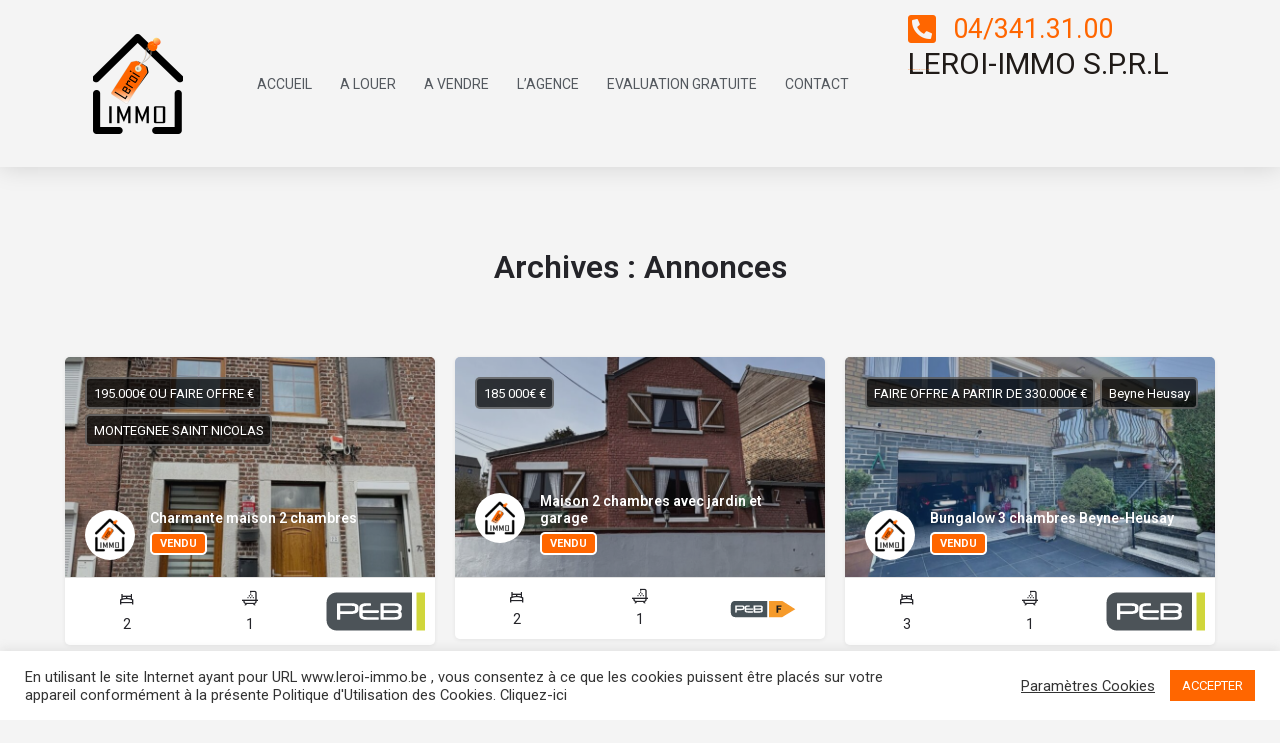

--- FILE ---
content_type: text/html; charset=UTF-8
request_url: https://leroi-immo.be/Annonces/page/2/
body_size: 19623
content:
<!DOCTYPE html>
<html lang="fr-BE">
<head>
	<meta charset="UTF-8" />
	<meta name="viewport" content="width=device-width, initial-scale=1.0" />
	<link rel="pingback" href="https://leroi-immo.be/xmlrpc.php">

	<link rel="preload" as="font" href="https://leroi-immo.be/wp-content/themes/my-listing/assets/fonts/GlacialIndifference/Regular.otf" crossorigin><link rel="preload" as="font" href="https://leroi-immo.be/wp-content/themes/my-listing/assets/fonts/GlacialIndifference/Bold.otf" crossorigin><link rel="preload" as="font" href="https://leroi-immo.be/wp-content/themes/my-listing/assets/fonts/GlacialIndifference/Italic.otf" crossorigin><meta name='robots' content='index, follow, max-image-preview:large, max-snippet:-1, max-video-preview:-1' />

	<!-- This site is optimized with the Yoast SEO plugin v23.5 - https://yoast.com/wordpress/plugins/seo/ -->
	<title>Annonces Archive - Page 2 sur 4 - Immo Leroi</title>
	<link rel="canonical" href="https://leroi-immo.be/Annonces/page/2/" />
	<link rel="prev" href="https://leroi-immo.be/Annonces/" />
	<link rel="next" href="https://leroi-immo.be/Annonces/page/3/" />
	<meta property="og:locale" content="fr_FR" />
	<meta property="og:type" content="website" />
	<meta property="og:title" content="Annonces Archive - Page 2 sur 4 - Immo Leroi" />
	<meta property="og:url" content="https://leroi-immo.be/Annonces/" />
	<meta property="og:site_name" content="Immo Leroi" />
	<meta name="twitter:card" content="summary_large_image" />
	<script type="application/ld+json" class="yoast-schema-graph">{"@context":"https://schema.org","@graph":[{"@type":"CollectionPage","@id":"https://leroi-immo.be/Annonces/","url":"https://leroi-immo.be/Annonces/page/2/","name":"Annonces Archive - Page 2 sur 4 - Immo Leroi","isPartOf":{"@id":"https://leroi-immo.be/#website"},"breadcrumb":{"@id":"https://leroi-immo.be/Annonces/page/2/#breadcrumb"},"inLanguage":"fr-BE"},{"@type":"BreadcrumbList","@id":"https://leroi-immo.be/Annonces/page/2/#breadcrumb","itemListElement":[{"@type":"ListItem","position":1,"name":"Accueil","item":"https://leroi-immo.be/"},{"@type":"ListItem","position":2,"name":"Annonces"}]},{"@type":"WebSite","@id":"https://leroi-immo.be/#website","url":"https://leroi-immo.be/","name":"Immo Leroi","description":"l&#039;immobilière 7 jours/7, vente - location - gestion","potentialAction":[{"@type":"SearchAction","target":{"@type":"EntryPoint","urlTemplate":"https://leroi-immo.be/?s={search_term_string}"},"query-input":{"@type":"PropertyValueSpecification","valueRequired":true,"valueName":"search_term_string"}}],"inLanguage":"fr-BE"}]}</script>
	<!-- / Yoast SEO plugin. -->


<link rel='dns-prefetch' href='//maps.googleapis.com' />
<link rel='dns-prefetch' href='//cdnjs.cloudflare.com' />
<link rel='dns-prefetch' href='//fonts.googleapis.com' />
<link rel="alternate" type="application/rss+xml" title="Immo Leroi &raquo; Flux" href="https://leroi-immo.be/feed/" />
<link rel="alternate" type="application/rss+xml" title="Immo Leroi &raquo; Flux des commentaires" href="https://leroi-immo.be/comments/feed/" />
<link rel="alternate" type="application/rss+xml" title="Immo Leroi &raquo; Flux pour Annonces" href="https://leroi-immo.be/Annonces/?feed=rss2" />
<link rel='preload stylesheet' as='style' onload="this.onload=null;this.rel='stylesheet'" id='wp-block-library-css' href='https://leroi-immo.be/wp-includes/css/dist/block-library/style.min.css?ver=6.4.7' type='text/css' media='all' />
<style id='pdfemb-pdf-embedder-viewer-style-inline-css' type='text/css'>
.wp-block-pdfemb-pdf-embedder-viewer{max-width:none}

</style>
<style id='classic-theme-styles-inline-css' type='text/css'>
/*! This file is auto-generated */
.wp-block-button__link{color:#fff;background-color:#32373c;border-radius:9999px;box-shadow:none;text-decoration:none;padding:calc(.667em + 2px) calc(1.333em + 2px);font-size:1.125em}.wp-block-file__button{background:#32373c;color:#fff;text-decoration:none}
</style>
<style id='global-styles-inline-css' type='text/css'>
body{--wp--preset--color--black: #000000;--wp--preset--color--cyan-bluish-gray: #abb8c3;--wp--preset--color--white: #ffffff;--wp--preset--color--pale-pink: #f78da7;--wp--preset--color--vivid-red: #cf2e2e;--wp--preset--color--luminous-vivid-orange: #ff6900;--wp--preset--color--luminous-vivid-amber: #fcb900;--wp--preset--color--light-green-cyan: #7bdcb5;--wp--preset--color--vivid-green-cyan: #00d084;--wp--preset--color--pale-cyan-blue: #8ed1fc;--wp--preset--color--vivid-cyan-blue: #0693e3;--wp--preset--color--vivid-purple: #9b51e0;--wp--preset--gradient--vivid-cyan-blue-to-vivid-purple: linear-gradient(135deg,rgba(6,147,227,1) 0%,rgb(155,81,224) 100%);--wp--preset--gradient--light-green-cyan-to-vivid-green-cyan: linear-gradient(135deg,rgb(122,220,180) 0%,rgb(0,208,130) 100%);--wp--preset--gradient--luminous-vivid-amber-to-luminous-vivid-orange: linear-gradient(135deg,rgba(252,185,0,1) 0%,rgba(255,105,0,1) 100%);--wp--preset--gradient--luminous-vivid-orange-to-vivid-red: linear-gradient(135deg,rgba(255,105,0,1) 0%,rgb(207,46,46) 100%);--wp--preset--gradient--very-light-gray-to-cyan-bluish-gray: linear-gradient(135deg,rgb(238,238,238) 0%,rgb(169,184,195) 100%);--wp--preset--gradient--cool-to-warm-spectrum: linear-gradient(135deg,rgb(74,234,220) 0%,rgb(151,120,209) 20%,rgb(207,42,186) 40%,rgb(238,44,130) 60%,rgb(251,105,98) 80%,rgb(254,248,76) 100%);--wp--preset--gradient--blush-light-purple: linear-gradient(135deg,rgb(255,206,236) 0%,rgb(152,150,240) 100%);--wp--preset--gradient--blush-bordeaux: linear-gradient(135deg,rgb(254,205,165) 0%,rgb(254,45,45) 50%,rgb(107,0,62) 100%);--wp--preset--gradient--luminous-dusk: linear-gradient(135deg,rgb(255,203,112) 0%,rgb(199,81,192) 50%,rgb(65,88,208) 100%);--wp--preset--gradient--pale-ocean: linear-gradient(135deg,rgb(255,245,203) 0%,rgb(182,227,212) 50%,rgb(51,167,181) 100%);--wp--preset--gradient--electric-grass: linear-gradient(135deg,rgb(202,248,128) 0%,rgb(113,206,126) 100%);--wp--preset--gradient--midnight: linear-gradient(135deg,rgb(2,3,129) 0%,rgb(40,116,252) 100%);--wp--preset--font-size--small: 13px;--wp--preset--font-size--medium: 20px;--wp--preset--font-size--large: 36px;--wp--preset--font-size--x-large: 42px;--wp--preset--font-family--inter: "Inter", sans-serif;--wp--preset--font-family--cardo: Cardo;--wp--preset--spacing--20: 0.44rem;--wp--preset--spacing--30: 0.67rem;--wp--preset--spacing--40: 1rem;--wp--preset--spacing--50: 1.5rem;--wp--preset--spacing--60: 2.25rem;--wp--preset--spacing--70: 3.38rem;--wp--preset--spacing--80: 5.06rem;--wp--preset--shadow--natural: 6px 6px 9px rgba(0, 0, 0, 0.2);--wp--preset--shadow--deep: 12px 12px 50px rgba(0, 0, 0, 0.4);--wp--preset--shadow--sharp: 6px 6px 0px rgba(0, 0, 0, 0.2);--wp--preset--shadow--outlined: 6px 6px 0px -3px rgba(255, 255, 255, 1), 6px 6px rgba(0, 0, 0, 1);--wp--preset--shadow--crisp: 6px 6px 0px rgba(0, 0, 0, 1);}:where(.is-layout-flex){gap: 0.5em;}:where(.is-layout-grid){gap: 0.5em;}body .is-layout-flow > .alignleft{float: left;margin-inline-start: 0;margin-inline-end: 2em;}body .is-layout-flow > .alignright{float: right;margin-inline-start: 2em;margin-inline-end: 0;}body .is-layout-flow > .aligncenter{margin-left: auto !important;margin-right: auto !important;}body .is-layout-constrained > .alignleft{float: left;margin-inline-start: 0;margin-inline-end: 2em;}body .is-layout-constrained > .alignright{float: right;margin-inline-start: 2em;margin-inline-end: 0;}body .is-layout-constrained > .aligncenter{margin-left: auto !important;margin-right: auto !important;}body .is-layout-constrained > :where(:not(.alignleft):not(.alignright):not(.alignfull)){max-width: var(--wp--style--global--content-size);margin-left: auto !important;margin-right: auto !important;}body .is-layout-constrained > .alignwide{max-width: var(--wp--style--global--wide-size);}body .is-layout-flex{display: flex;}body .is-layout-flex{flex-wrap: wrap;align-items: center;}body .is-layout-flex > *{margin: 0;}body .is-layout-grid{display: grid;}body .is-layout-grid > *{margin: 0;}:where(.wp-block-columns.is-layout-flex){gap: 2em;}:where(.wp-block-columns.is-layout-grid){gap: 2em;}:where(.wp-block-post-template.is-layout-flex){gap: 1.25em;}:where(.wp-block-post-template.is-layout-grid){gap: 1.25em;}.has-black-color{color: var(--wp--preset--color--black) !important;}.has-cyan-bluish-gray-color{color: var(--wp--preset--color--cyan-bluish-gray) !important;}.has-white-color{color: var(--wp--preset--color--white) !important;}.has-pale-pink-color{color: var(--wp--preset--color--pale-pink) !important;}.has-vivid-red-color{color: var(--wp--preset--color--vivid-red) !important;}.has-luminous-vivid-orange-color{color: var(--wp--preset--color--luminous-vivid-orange) !important;}.has-luminous-vivid-amber-color{color: var(--wp--preset--color--luminous-vivid-amber) !important;}.has-light-green-cyan-color{color: var(--wp--preset--color--light-green-cyan) !important;}.has-vivid-green-cyan-color{color: var(--wp--preset--color--vivid-green-cyan) !important;}.has-pale-cyan-blue-color{color: var(--wp--preset--color--pale-cyan-blue) !important;}.has-vivid-cyan-blue-color{color: var(--wp--preset--color--vivid-cyan-blue) !important;}.has-vivid-purple-color{color: var(--wp--preset--color--vivid-purple) !important;}.has-black-background-color{background-color: var(--wp--preset--color--black) !important;}.has-cyan-bluish-gray-background-color{background-color: var(--wp--preset--color--cyan-bluish-gray) !important;}.has-white-background-color{background-color: var(--wp--preset--color--white) !important;}.has-pale-pink-background-color{background-color: var(--wp--preset--color--pale-pink) !important;}.has-vivid-red-background-color{background-color: var(--wp--preset--color--vivid-red) !important;}.has-luminous-vivid-orange-background-color{background-color: var(--wp--preset--color--luminous-vivid-orange) !important;}.has-luminous-vivid-amber-background-color{background-color: var(--wp--preset--color--luminous-vivid-amber) !important;}.has-light-green-cyan-background-color{background-color: var(--wp--preset--color--light-green-cyan) !important;}.has-vivid-green-cyan-background-color{background-color: var(--wp--preset--color--vivid-green-cyan) !important;}.has-pale-cyan-blue-background-color{background-color: var(--wp--preset--color--pale-cyan-blue) !important;}.has-vivid-cyan-blue-background-color{background-color: var(--wp--preset--color--vivid-cyan-blue) !important;}.has-vivid-purple-background-color{background-color: var(--wp--preset--color--vivid-purple) !important;}.has-black-border-color{border-color: var(--wp--preset--color--black) !important;}.has-cyan-bluish-gray-border-color{border-color: var(--wp--preset--color--cyan-bluish-gray) !important;}.has-white-border-color{border-color: var(--wp--preset--color--white) !important;}.has-pale-pink-border-color{border-color: var(--wp--preset--color--pale-pink) !important;}.has-vivid-red-border-color{border-color: var(--wp--preset--color--vivid-red) !important;}.has-luminous-vivid-orange-border-color{border-color: var(--wp--preset--color--luminous-vivid-orange) !important;}.has-luminous-vivid-amber-border-color{border-color: var(--wp--preset--color--luminous-vivid-amber) !important;}.has-light-green-cyan-border-color{border-color: var(--wp--preset--color--light-green-cyan) !important;}.has-vivid-green-cyan-border-color{border-color: var(--wp--preset--color--vivid-green-cyan) !important;}.has-pale-cyan-blue-border-color{border-color: var(--wp--preset--color--pale-cyan-blue) !important;}.has-vivid-cyan-blue-border-color{border-color: var(--wp--preset--color--vivid-cyan-blue) !important;}.has-vivid-purple-border-color{border-color: var(--wp--preset--color--vivid-purple) !important;}.has-vivid-cyan-blue-to-vivid-purple-gradient-background{background: var(--wp--preset--gradient--vivid-cyan-blue-to-vivid-purple) !important;}.has-light-green-cyan-to-vivid-green-cyan-gradient-background{background: var(--wp--preset--gradient--light-green-cyan-to-vivid-green-cyan) !important;}.has-luminous-vivid-amber-to-luminous-vivid-orange-gradient-background{background: var(--wp--preset--gradient--luminous-vivid-amber-to-luminous-vivid-orange) !important;}.has-luminous-vivid-orange-to-vivid-red-gradient-background{background: var(--wp--preset--gradient--luminous-vivid-orange-to-vivid-red) !important;}.has-very-light-gray-to-cyan-bluish-gray-gradient-background{background: var(--wp--preset--gradient--very-light-gray-to-cyan-bluish-gray) !important;}.has-cool-to-warm-spectrum-gradient-background{background: var(--wp--preset--gradient--cool-to-warm-spectrum) !important;}.has-blush-light-purple-gradient-background{background: var(--wp--preset--gradient--blush-light-purple) !important;}.has-blush-bordeaux-gradient-background{background: var(--wp--preset--gradient--blush-bordeaux) !important;}.has-luminous-dusk-gradient-background{background: var(--wp--preset--gradient--luminous-dusk) !important;}.has-pale-ocean-gradient-background{background: var(--wp--preset--gradient--pale-ocean) !important;}.has-electric-grass-gradient-background{background: var(--wp--preset--gradient--electric-grass) !important;}.has-midnight-gradient-background{background: var(--wp--preset--gradient--midnight) !important;}.has-small-font-size{font-size: var(--wp--preset--font-size--small) !important;}.has-medium-font-size{font-size: var(--wp--preset--font-size--medium) !important;}.has-large-font-size{font-size: var(--wp--preset--font-size--large) !important;}.has-x-large-font-size{font-size: var(--wp--preset--font-size--x-large) !important;}
.wp-block-navigation a:where(:not(.wp-element-button)){color: inherit;}
:where(.wp-block-post-template.is-layout-flex){gap: 1.25em;}:where(.wp-block-post-template.is-layout-grid){gap: 1.25em;}
:where(.wp-block-columns.is-layout-flex){gap: 2em;}:where(.wp-block-columns.is-layout-grid){gap: 2em;}
.wp-block-pullquote{font-size: 1.5em;line-height: 1.6;}
</style>
<link rel='stylesheet' id='contact-form-7-css' href='https://leroi-immo.be/wp-content/plugins/contact-form-7/includes/css/styles.css?ver=5.9.8' type='text/css' media='all' />
<link rel='stylesheet' id='cookie-law-info-css' href='https://leroi-immo.be/wp-content/plugins/cookie-law-info/legacy/public/css/cookie-law-info-public.css?ver=3.4.0' type='text/css' media='all' />
<link rel='stylesheet' id='cookie-law-info-gdpr-css' href='https://leroi-immo.be/wp-content/plugins/cookie-law-info/legacy/public/css/cookie-law-info-gdpr.css?ver=3.4.0' type='text/css' media='all' />
<link rel='stylesheet' id='woocommerce-layout-css' href='https://leroi-immo.be/wp-content/plugins/woocommerce/assets/css/woocommerce-layout.css?ver=9.1.5' type='text/css' media='all' />
<link rel='stylesheet' id='woocommerce-smallscreen-css' href='https://leroi-immo.be/wp-content/plugins/woocommerce/assets/css/woocommerce-smallscreen.css?ver=9.1.5' type='text/css' media='only screen and (max-width: 768px)' />
<link rel='stylesheet' id='woocommerce-general-css' href='https://leroi-immo.be/wp-content/plugins/woocommerce/assets/css/woocommerce.css?ver=9.1.5' type='text/css' media='all' />
<style id='woocommerce-inline-inline-css' type='text/css'>
.woocommerce form .form-row .required { visibility: visible; }
</style>
<link rel='stylesheet' id='elementor-icons-css' href='https://leroi-immo.be/wp-content/plugins/elementor/assets/lib/eicons/css/elementor-icons.min.css?ver=5.35.0' type='text/css' media='all' />
<link rel='stylesheet' id='elementor-frontend-css' href='https://leroi-immo.be/wp-content/plugins/elementor/assets/css/frontend.min.css?ver=3.27.7' type='text/css' media='all' />
<link rel='stylesheet' id='elementor-post-409-css' href='https://leroi-immo.be/wp-content/uploads/elementor/css/post-409.css?ver=1734651895' type='text/css' media='all' />
<link rel='stylesheet' id='elementor-pro-css' href='https://leroi-immo.be/wp-content/plugins/elementor-pro/assets/css/frontend.min.css?ver=3.12.3' type='text/css' media='all' />
<link rel='stylesheet' id='font-awesome-5-all-css' href='https://leroi-immo.be/wp-content/plugins/elementor/assets/lib/font-awesome/css/all.min.css?ver=3.27.7' type='text/css' media='all' />
<link rel='stylesheet' id='font-awesome-4-shim-css' href='https://leroi-immo.be/wp-content/plugins/elementor/assets/lib/font-awesome/css/v4-shims.min.css?ver=3.27.7' type='text/css' media='all' />
<link rel='stylesheet' id='elementor-post-454-css' href='https://leroi-immo.be/wp-content/uploads/elementor/css/post-454.css?ver=1734651895' type='text/css' media='all' />
<link rel='stylesheet' id='elementor-post-459-css' href='https://leroi-immo.be/wp-content/uploads/elementor/css/post-459.css?ver=1734651895' type='text/css' media='all' />
<link rel='stylesheet' id='mylisting-google-maps-css' href='https://leroi-immo.be/wp-content/themes/my-listing/assets/dist/maps/google-maps/google-maps.css?ver=2.10.4' type='text/css' media='all' />
<link rel='stylesheet' id='mylisting-icons-css' href='https://leroi-immo.be/wp-content/themes/my-listing/assets/dist/icons.css?ver=2.10.4' type='text/css' media='all' />
<link rel='stylesheet' id='mylisting-material-icons-css' href='https://fonts.googleapis.com/icon?family=Material+Icons&#038;display=swap&#038;ver=6.4.7' type='text/css' media='all' />
<link rel='stylesheet' id='select2-css' href='https://leroi-immo.be/wp-content/plugins/woocommerce/assets/css/select2.css?ver=9.1.5' type='text/css' media='all' />
<link rel='stylesheet' id='mylisting-vendor-css' href='https://leroi-immo.be/wp-content/themes/my-listing/assets/dist/vendor.css?ver=2.10.4' type='text/css' media='all' />
<link rel='stylesheet' id='mylisting-frontend-css' href='https://leroi-immo.be/wp-content/themes/my-listing/assets/dist/frontend.css?ver=2.10.4' type='text/css' media='all' />
<link rel='stylesheet' id='wc-general-style-css' href='https://leroi-immo.be/wp-content/themes/my-listing/assets/dist/wc-general-style.css?ver=2.10.4' type='text/css' media='all' />
<link rel='stylesheet' id='theme-styles-default-css' href='https://leroi-immo.be/wp-content/themes/my-listing/style.css?ver=6.4.7' type='text/css' media='all' />
<style id='theme-styles-default-inline-css' type='text/css'>
:root{}
</style>
<link rel='stylesheet' id='mylisting-default-fonts-css' href='https://leroi-immo.be/wp-content/themes/my-listing/assets/dist/default-fonts.css?ver=2.10.4' type='text/css' media='all' />
<link rel='stylesheet' id='child-style-css' href='https://leroi-immo.be/wp-content/themes/my-listing-child/style.css?ver=6.4.7' type='text/css' media='all' />
<link rel='stylesheet' id='mylisting-dynamic-styles-css' href='https://leroi-immo.be/wp-content/uploads/mylisting-dynamic-styles.css?ver=1620381302' type='text/css' media='all' />
<link rel='stylesheet' id='google-fonts-1-css' href='https://fonts.googleapis.com/css?family=Roboto%3A100%2C100italic%2C200%2C200italic%2C300%2C300italic%2C400%2C400italic%2C500%2C500italic%2C600%2C600italic%2C700%2C700italic%2C800%2C800italic%2C900%2C900italic%7CRoboto+Slab%3A100%2C100italic%2C200%2C200italic%2C300%2C300italic%2C400%2C400italic%2C500%2C500italic%2C600%2C600italic%2C700%2C700italic%2C800%2C800italic%2C900%2C900italic%7CMontserrat%3A100%2C100italic%2C200%2C200italic%2C300%2C300italic%2C400%2C400italic%2C500%2C500italic%2C600%2C600italic%2C700%2C700italic%2C800%2C800italic%2C900%2C900italic&#038;display=auto&#038;ver=6.4.7' type='text/css' media='all' />
<link rel='stylesheet' id='elementor-icons-shared-0-css' href='https://leroi-immo.be/wp-content/plugins/elementor/assets/lib/font-awesome/css/fontawesome.min.css?ver=5.15.3' type='text/css' media='all' />
<link rel='stylesheet' id='elementor-icons-fa-solid-css' href='https://leroi-immo.be/wp-content/plugins/elementor/assets/lib/font-awesome/css/solid.min.css?ver=5.15.3' type='text/css' media='all' />
<link rel="preconnect" href="https://fonts.gstatic.com/" crossorigin><script type="text/javascript" src="https://leroi-immo.be/wp-includes/js/jquery/jquery.min.js?ver=3.7.1" id="jquery-core-js"></script>
<script type="text/javascript" src="https://leroi-immo.be/wp-includes/js/jquery/jquery-migrate.min.js?ver=3.4.1" id="jquery-migrate-js"></script>
<script type="text/javascript" id="cookie-law-info-js-extra">
/* <![CDATA[ */
var Cli_Data = {"nn_cookie_ids":[],"cookielist":[],"non_necessary_cookies":[],"ccpaEnabled":"","ccpaRegionBased":"","ccpaBarEnabled":"","strictlyEnabled":["necessary","obligatoire"],"ccpaType":"gdpr","js_blocking":"1","custom_integration":"","triggerDomRefresh":"","secure_cookies":""};
var cli_cookiebar_settings = {"animate_speed_hide":"500","animate_speed_show":"500","background":"#FFF","border":"#b1a6a6c2","border_on":"","button_1_button_colour":"#ff6600","button_1_button_hover":"#cc5200","button_1_link_colour":"#fff","button_1_as_button":"1","button_1_new_win":"","button_2_button_colour":"#333","button_2_button_hover":"#292929","button_2_link_colour":"#444","button_2_as_button":"","button_2_hidebar":"","button_3_button_colour":"#ff6600","button_3_button_hover":"#cc5200","button_3_link_colour":"#fff","button_3_as_button":"1","button_3_new_win":"","button_4_button_colour":"#000","button_4_button_hover":"#000000","button_4_link_colour":"#333333","button_4_as_button":"","button_7_button_colour":"#ff6600","button_7_button_hover":"#cc5200","button_7_link_colour":"#fff","button_7_as_button":"1","button_7_new_win":"","font_family":"inherit","header_fix":"","notify_animate_hide":"1","notify_animate_show":"","notify_div_id":"#cookie-law-info-bar","notify_position_horizontal":"right","notify_position_vertical":"bottom","scroll_close":"","scroll_close_reload":"","accept_close_reload":"","reject_close_reload":"","showagain_tab":"","showagain_background":"#fff","showagain_border":"#000","showagain_div_id":"#cookie-law-info-again","showagain_x_position":"100px","text":"#333333","show_once_yn":"","show_once":"10000","logging_on":"","as_popup":"","popup_overlay":"1","bar_heading_text":"","cookie_bar_as":"banner","popup_showagain_position":"bottom-right","widget_position":"left"};
var log_object = {"ajax_url":"https:\/\/leroi-immo.be\/wp-admin\/admin-ajax.php"};
/* ]]> */
</script>
<script type="text/javascript" src="https://leroi-immo.be/wp-content/plugins/cookie-law-info/legacy/public/js/cookie-law-info-public.js?ver=3.4.0" id="cookie-law-info-js"></script>
<script type="text/javascript" src="https://leroi-immo.be/wp-content/plugins/woocommerce/assets/js/jquery-blockui/jquery.blockUI.min.js?ver=2.7.0-wc.9.1.5" id="jquery-blockui-js" defer="defer" data-wp-strategy="defer"></script>
<script type="text/javascript" id="wc-add-to-cart-js-extra">
/* <![CDATA[ */
var wc_add_to_cart_params = {"ajax_url":"\/wp-admin\/admin-ajax.php","wc_ajax_url":"\/?wc-ajax=%%endpoint%%&elementor_page_id=0","i18n_view_cart":"Voir le panier","cart_url":"https:\/\/leroi-immo.be\/cart\/","is_cart":"","cart_redirect_after_add":"no"};
/* ]]> */
</script>
<script type="text/javascript" src="https://leroi-immo.be/wp-content/plugins/woocommerce/assets/js/frontend/add-to-cart.min.js?ver=9.1.5" id="wc-add-to-cart-js" defer="defer" data-wp-strategy="defer"></script>
<script type="text/javascript" src="https://leroi-immo.be/wp-content/plugins/woocommerce/assets/js/js-cookie/js.cookie.min.js?ver=2.1.4-wc.9.1.5" id="js-cookie-js" defer="defer" data-wp-strategy="defer"></script>
<script type="text/javascript" id="woocommerce-js-extra">
/* <![CDATA[ */
var woocommerce_params = {"ajax_url":"\/wp-admin\/admin-ajax.php","wc_ajax_url":"\/?wc-ajax=%%endpoint%%&elementor_page_id=0"};
/* ]]> */
</script>
<script type="text/javascript" src="https://leroi-immo.be/wp-content/plugins/woocommerce/assets/js/frontend/woocommerce.min.js?ver=9.1.5" id="woocommerce-js" defer="defer" data-wp-strategy="defer"></script>
<script type="text/javascript" src="https://leroi-immo.be/wp-content/plugins/elementor/assets/lib/font-awesome/js/v4-shims.min.js?ver=3.27.7" id="font-awesome-4-shim-js"></script>
<link rel="https://api.w.org/" href="https://leroi-immo.be/wp-json/" /><link rel="EditURI" type="application/rsd+xml" title="RSD" href="https://leroi-immo.be/xmlrpc.php?rsd" />
<meta name="generator" content="WordPress 6.4.7" />
<meta name="generator" content="WooCommerce 9.1.5" />
<script type="text/javascript">var MyListing = {"Helpers":{},"Handlers":{},"MapConfig":{"ClusterSize":35,"AccessToken":"","Language":"default","TypeRestrictions":"geocode","CountryRestrictions":[],"CustomSkins":{}}};</script><script type="text/javascript">var CASE27 = {"ajax_url":"https:\/\/leroi-immo.be\/wp-admin\/admin-ajax.php","login_url":"https:\/\/leroi-immo.be\/my-account\/","register_url":"https:\/\/leroi-immo.be\/my-account\/?register","mylisting_ajax_url":"\/?mylisting-ajax=1","env":"production","ajax_nonce":"fec82bda29","l10n":{"selectOption":"S\u00e9l\u00e9ctionner une option","errorLoading":"Les r\u00e9sultats n\u2019ont pas pu \u00eatre charg\u00e9s.","removeAllItems":"Remove all items","loadingMore":"Chargement de plus de r\u00e9sultats...","noResults":"Aucun r\u00e9sultat trouv\u00e9","searching":"En cours de recherche...","datepicker":{"format":"DD MMMM, YY","timeFormat":"h:mm A","dateTimeFormat":"DD MMMM, YY, h:mm A","timePicker24Hour":false,"firstDay":1,"applyLabel":"Appliquer","cancelLabel":"Annuler","customRangeLabel":"Plage personnalis\u00e9e","daysOfWeek":["Di","Lu","Ma","Me","Je","Ve","Sa"],"monthNames":["Janvier","F\u00e9vrier","Mars","Avril","mai","Juin","Juillet","Ao\u00fbt","Septembre","Octobre","Novembre","D\u00e9cembre"]},"irreversible_action":"Il s\u2019agit d\u2019une action irr\u00e9versible.","delete_listing_confirm":"Etes-vous s\u00fbr que vous souhaitez supprimer cette annonce?","copied_to_clipboard":"Copi\u00e9\u00a0!","nearby_listings_location_required":"Entrez un emplacement pour trouver des annonces \u00e0 proximit\u00e9.","nearby_listings_retrieving_location":"R\u00e9cup\u00e9ration de l'emplacement...","nearby_listings_searching":"Recherche d\u2019annonces \u00e0 proximit\u00e9...","geolocation_failed":"Vous devez activer l\u2019emplacement pour utiliser cette fonctionnalit\u00e9.","something_went_wrong":"Quelque chose s\u2019est mal pass\u00e9.","all_in_category":"Le tout dans \u00ab\u00a0%s\u00a0\u00bb","invalid_file_type":"Type de fichier non valable. Types accept\u00e9s :","file_limit_exceeded":"Vous avez d\u00e9pass\u00e9 la limite de t\u00e9l\u00e9chargement de fichiers (%d).","file_size_limit":"This attachement (%s) exceeds upload size limit (%d)."},"woocommerce":[],"map_provider":"google-maps","google_btn_local":"fr_BE","caption1":"","caption2":"","js_field_html_img":"<div class=\"uploaded-file uploaded-image review-gallery-image job-manager-uploaded-file\">\t<span class=\"uploaded-file-preview\">\t\t\t\t\t<span class=\"job-manager-uploaded-file-preview\">\t\t\t\t<img alt=\"Uploaded file\" src=\"\">\t\t\t<\/span>\t\t\t\t<a href=\"#\" class=\"remove-uploaded-file review-gallery-image-remove job-manager-remove-uploaded-file\"><i class=\"mi delete\"><\/i><\/a>\t<\/span>\t<input type=\"hidden\" class=\"input-text\" name=\"\" value=\"b64:\"><\/div>","js_field_html":"<div class=\"uploaded-file  review-gallery-image job-manager-uploaded-file\">\t<span class=\"uploaded-file-preview\">\t\t\t\t\t<span class=\"job-manager-uploaded-file-name\">\t\t\t\t<i class=\"mi insert_drive_file uploaded-file-icon\"><\/i>\t\t\t\t<code><\/code>\t\t\t<\/span>\t\t\t\t<a href=\"#\" class=\"remove-uploaded-file review-gallery-image-remove job-manager-remove-uploaded-file\"><i class=\"mi delete\"><\/i><\/a>\t<\/span>\t<input type=\"hidden\" class=\"input-text\" name=\"\" value=\"b64:\"><\/div>"};</script>	<noscript><style>.woocommerce-product-gallery{ opacity: 1 !important; }</style></noscript>
	<meta name="generator" content="Elementor 3.27.7; features: additional_custom_breakpoints; settings: css_print_method-external, google_font-enabled, font_display-auto">
<style type="text/css">.recentcomments a{display:inline !important;padding:0 !important;margin:0 !important;}</style>			<style>
				.e-con.e-parent:nth-of-type(n+4):not(.e-lazyloaded):not(.e-no-lazyload),
				.e-con.e-parent:nth-of-type(n+4):not(.e-lazyloaded):not(.e-no-lazyload) * {
					background-image: none !important;
				}
				@media screen and (max-height: 1024px) {
					.e-con.e-parent:nth-of-type(n+3):not(.e-lazyloaded):not(.e-no-lazyload),
					.e-con.e-parent:nth-of-type(n+3):not(.e-lazyloaded):not(.e-no-lazyload) * {
						background-image: none !important;
					}
				}
				@media screen and (max-height: 640px) {
					.e-con.e-parent:nth-of-type(n+2):not(.e-lazyloaded):not(.e-no-lazyload),
					.e-con.e-parent:nth-of-type(n+2):not(.e-lazyloaded):not(.e-no-lazyload) * {
						background-image: none !important;
					}
				}
			</style>
			<noscript><style>.lazyload[data-src]{display:none !important;}</style></noscript><style>.lazyload{background-image:none !important;}.lazyload:before{background-image:none !important;}</style><style id='wp-fonts-local' type='text/css'>
@font-face{font-family:Inter;font-style:normal;font-weight:300 900;font-display:fallback;src:url('https://leroi-immo.be/wp-content/plugins/woocommerce/assets/fonts/Inter-VariableFont_slnt,wght.woff2') format('woff2');font-stretch:normal;}
@font-face{font-family:Cardo;font-style:normal;font-weight:400;font-display:fallback;src:url('https://leroi-immo.be/wp-content/plugins/woocommerce/assets/fonts/cardo_normal_400.woff2') format('woff2');}
</style>
<link rel="icon" href="https://leroi-immo.be/wp-content/uploads/2021/03/cropped-leroi_immo_logo-32x32.png" sizes="32x32" />
<link rel="icon" href="https://leroi-immo.be/wp-content/uploads/2021/03/cropped-leroi_immo_logo-192x192.png" sizes="192x192" />
<link rel="apple-touch-icon" href="https://leroi-immo.be/wp-content/uploads/2021/03/cropped-leroi_immo_logo-180x180.png" />
<meta name="msapplication-TileImage" content="https://leroi-immo.be/wp-content/uploads/2021/03/cropped-leroi_immo_logo-270x270.png" />
<style type="text/css" id="mylisting-typography"></style></head>
<body class="archive paged post-type-archive post-type-archive-job_listing paged-2 post-type-paged-2 theme-my-listing woocommerce-no-js my-listing elementor-default elementor-kit-409">

<div id="c27-site-wrapper"><div class="loader-bg main-loader site-logo-loader" style="background-color: #ffffff;">
	<img alt="Site logo" src="[data-uri]" data-src="https://leroi-immo.be/wp-content/uploads/2021/03/leroi_immo_logo-935x1024.png" decoding="async" class="lazyload" data-eio-rwidth="935" data-eio-rheight="1024"><noscript><img alt="Site logo" src="https://leroi-immo.be/wp-content/uploads/2021/03/leroi_immo_logo-935x1024.png" data-eio="l"></noscript>
</div>
		<div data-elementor-type="header" data-elementor-id="454" class="elementor elementor-454 elementor-location-header">
					<div class="elementor-section-wrap">
								<header class="elementor-section elementor-top-section elementor-element elementor-element-3a2b1910 elementor-section-content-middle elementor-section-boxed elementor-section-height-default elementor-section-height-default" data-id="3a2b1910" data-element_type="section" data-settings="{&quot;background_background&quot;:&quot;gradient&quot;}">
						<div class="elementor-container elementor-column-gap-default">
					<div class="elementor-column elementor-col-33 elementor-top-column elementor-element elementor-element-57e671ec" data-id="57e671ec" data-element_type="column" data-settings="{&quot;background_background&quot;:&quot;gradient&quot;}">
			<div class="elementor-widget-wrap elementor-element-populated">
						<div class="elementor-element elementor-element-ef138e6 elementor-widget elementor-widget-image" data-id="ef138e6" data-element_type="widget" data-settings="{&quot;_animation&quot;:&quot;none&quot;}" data-widget_type="image.default">
				<div class="elementor-widget-container">
															<img src="[data-uri]" title="leroi_immo_logo" alt="Leroi agence immobilière Liège" loading="lazy" data-src="https://leroi-immo.be/wp-content/uploads/elementor/thumbs/leroi_immo_logo-p44lhrs76uvjrz0gtngpski7kxi72y1waqx44uisfc.png" decoding="async" class="lazyload" data-eio-rwidth="90" data-eio-rheight="100" /><noscript><img src="https://leroi-immo.be/wp-content/uploads/elementor/thumbs/leroi_immo_logo-p44lhrs76uvjrz0gtngpski7kxi72y1waqx44uisfc.png" title="leroi_immo_logo" alt="Leroi agence immobilière Liège" loading="lazy" data-eio="l" /></noscript>															</div>
				</div>
					</div>
		</div>
				<div class="elementor-column elementor-col-33 elementor-top-column elementor-element elementor-element-64aef1ed" data-id="64aef1ed" data-element_type="column">
			<div class="elementor-widget-wrap elementor-element-populated">
						<div class="elementor-element elementor-element-529ab7d8 elementor-nav-menu__align-center elementor-nav-menu--dropdown-mobile elementor-nav-menu--stretch elementor-nav-menu__text-align-center elementor-nav-menu--toggle elementor-nav-menu--burger elementor-widget elementor-widget-nav-menu" data-id="529ab7d8" data-element_type="widget" data-settings="{&quot;full_width&quot;:&quot;stretch&quot;,&quot;layout&quot;:&quot;horizontal&quot;,&quot;submenu_icon&quot;:{&quot;value&quot;:&quot;&lt;i class=\&quot;fas fa-caret-down\&quot;&gt;&lt;\/i&gt;&quot;,&quot;library&quot;:&quot;fa-solid&quot;},&quot;toggle&quot;:&quot;burger&quot;}" data-widget_type="nav-menu.default">
				<div class="elementor-widget-container">
								<nav class="elementor-nav-menu--main elementor-nav-menu__container elementor-nav-menu--layout-horizontal e--pointer-underline e--animation-grow">
				<ul id="menu-1-529ab7d8" class="elementor-nav-menu"><li class="menu-item menu-item-type-post_type menu-item-object-page menu-item-home menu-item-450"><a href="https://leroi-immo.be/" class="elementor-item">Accueil</a></li>
<li class="menu-item menu-item-type-post_type menu-item-object-page menu-item-451"><a href="https://leroi-immo.be/a-louer/" class="elementor-item">A Louer</a></li>
<li class="menu-item menu-item-type-post_type menu-item-object-page menu-item-452"><a href="https://leroi-immo.be/a-vendre/" class="elementor-item">A Vendre</a></li>
<li class="menu-item menu-item-type-post_type menu-item-object-page menu-item-297"><a href="https://leroi-immo.be/gestion/" class="elementor-item">L&rsquo;AGENCE</a></li>
<li class="menu-item menu-item-type-post_type menu-item-object-page menu-item-426"><a href="https://leroi-immo.be/evaluation-gratuite/" class="elementor-item">Evaluation Gratuite</a></li>
<li class="menu-item menu-item-type-post_type menu-item-object-page menu-item-252"><a href="https://leroi-immo.be/contact/" class="elementor-item">Contact</a></li>
</ul>			</nav>
					<div class="elementor-menu-toggle" role="button" tabindex="0" aria-label="Menu Toggle" aria-expanded="false">
			<i aria-hidden="true" role="presentation" class="elementor-menu-toggle__icon--open eicon-menu-bar"></i><i aria-hidden="true" role="presentation" class="elementor-menu-toggle__icon--close eicon-close"></i>			<span class="elementor-screen-only">Menu</span>
		</div>
					<nav class="elementor-nav-menu--dropdown elementor-nav-menu__container" aria-hidden="true">
				<ul id="menu-2-529ab7d8" class="elementor-nav-menu"><li class="menu-item menu-item-type-post_type menu-item-object-page menu-item-home menu-item-450"><a href="https://leroi-immo.be/" class="elementor-item" tabindex="-1">Accueil</a></li>
<li class="menu-item menu-item-type-post_type menu-item-object-page menu-item-451"><a href="https://leroi-immo.be/a-louer/" class="elementor-item" tabindex="-1">A Louer</a></li>
<li class="menu-item menu-item-type-post_type menu-item-object-page menu-item-452"><a href="https://leroi-immo.be/a-vendre/" class="elementor-item" tabindex="-1">A Vendre</a></li>
<li class="menu-item menu-item-type-post_type menu-item-object-page menu-item-297"><a href="https://leroi-immo.be/gestion/" class="elementor-item" tabindex="-1">L&rsquo;AGENCE</a></li>
<li class="menu-item menu-item-type-post_type menu-item-object-page menu-item-426"><a href="https://leroi-immo.be/evaluation-gratuite/" class="elementor-item" tabindex="-1">Evaluation Gratuite</a></li>
<li class="menu-item menu-item-type-post_type menu-item-object-page menu-item-252"><a href="https://leroi-immo.be/contact/" class="elementor-item" tabindex="-1">Contact</a></li>
</ul>			</nav>
						</div>
				</div>
					</div>
		</div>
				<div class="elementor-column elementor-col-33 elementor-top-column elementor-element elementor-element-c36da54" data-id="c36da54" data-element_type="column">
			<div class="elementor-widget-wrap elementor-element-populated">
						<div class="elementor-element elementor-element-864c0c1 elementor-icon-list--layout-traditional elementor-list-item-link-full_width elementor-widget elementor-widget-icon-list" data-id="864c0c1" data-element_type="widget" data-widget_type="icon-list.default">
				<div class="elementor-widget-container">
							<ul class="elementor-icon-list-items">
							<li class="elementor-icon-list-item">
											<span class="elementor-icon-list-icon">
							<i aria-hidden="true" class="fas fa-phone-square-alt"></i>						</span>
										<span class="elementor-icon-list-text">04/341.31.00</span>
									</li>
						</ul>
						</div>
				</div>
				<div class="elementor-element elementor-element-9e8659d elementor-widget elementor-widget-text-editor" data-id="9e8659d" data-element_type="widget" data-widget_type="text-editor.default">
				<div class="elementor-widget-container">
									<p>LEROI-IMMO S.P.R.L<br /><br /></p>								</div>
				</div>
				<div class="elementor-element elementor-element-c10fe90 elementor-widget elementor-widget-text-editor" data-id="c10fe90" data-element_type="widget" data-widget_type="text-editor.default">
				<div class="elementor-widget-container">
									<p><br />Boulevard Saucy, 2 &#8211; 4000  LIEGE</p>								</div>
				</div>
					</div>
		</div>
					</div>
		</header>
							</div>
				</div>
		
<div class="archive-page">
	<section class="i-section archive-heading no-description">
		<div class="container">
			<div class="row section-title">
				<h1 class="case27-primary-text">Archives : <span>Annonces</span></h1>
			</div>

					</div>
	</section>

	<section class="i-section archive-posts">
		<div class="container">

						<link rel='stylesheet' id='mylisting-blog-feed-widget-css' href='https://leroi-immo.be/wp-content/themes/my-listing/assets/dist/blog-feed-widget.css?ver=2.10.4' type='text/css' media='all' />
				<div class="row section-body grid">
					    					<div class="col-md-4 col-sm-6 col-xs-12"><div
    class="lf-item-container listing-preview type-for-sale  post-3246 job_listing type-job_listing status-publish hentry job_listing_category-maison case27_job_listing_tags-cable-tv case27_job_listing_tags-cuisine-quipe case27_job_listing_tags-double-vitrage case27_job_listing_tags-eau lf-small-height has-logo has-tagline has-info-fields level-normal priority-0"
    data-id="listing-id-3246"
        data-category-icon="			&lt;i class=&quot;icon-places-home-4&quot; style=&quot;color: #fff; background: #ff6600; &quot;&gt;&lt;/i&gt;
		"
    data-category-color="#ff6600"
    data-category-text-color="#fff"
        data-thumbnail="https://leroi-immo.be/wp-content/uploads/2021/03/Leroi-Immo-petit-logo-150x150.png"
    data-template="default"
    data-locations="false"
>
<div class="lf-item lf-item-default" data-template="default">
    <a href="https://leroi-immo.be/a-vendre/charmante-maison-2-chambres/">

        <div class="overlay" style="
    background-color: #242429;
    opacity: 0.2;
"></div>
        
                    <div class="lf-background lazyload" style="" data-back="https://leroi-immo.be/wp-content/uploads/listing-uploads/cover/2025/04/WhatsApp-Image-2025-04-23-at-16.04.52-1-768x1024.jpeg"></div>
        
        <div class="lf-item-info">
                            <div class="lf-avatar lazyload" style="" data-back="https://leroi-immo.be/wp-content/uploads/2021/03/Leroi-Immo-petit-logo-150x150.png"></div>
            
            <h4 class="case27-primary-text listing-preview-title">
                Charmante maison 2 chambres                            </h4>

            
<ul class="lf-contact">
	            <li >
            	                <div class="statut">Vendu</div>             </li>
        </ul>
        </div>

        <div class="lf-head level-normal">
    
                    <div class="lf-head-btn " >
                    195.000€ OU FAIRE OFFRE €                </div>
                            <div class="lf-head-btn " >
                    MONTEGNEE SAINT NICOLAS                 </div>
            </div>    </a>

    </div>

        <div class="listing-details-3 c27-footer-section">
            <ul class="details-list">
                                        <li class=""  >
                                                            <i class="icon-hotel-bed-1"></i>
                                                        <span>2</span>
                        </li>
                                            <li class=""  >
                                                            <i class="icon-hotel-bath-shower"></i>
                                                        <span>1 </span>
                        </li>
                                            <li class=""  >
                                                        <span><img src="[data-uri]" data-src="https://leroi-immo.be/wp-content/uploads/listing-uploads/peb/2025/04/peb-c-2.png" decoding="async" class="lazyload" data-eio-rwidth="161" data-eio-rheight="47" /><noscript><img src="https://leroi-immo.be/wp-content/uploads/listing-uploads/peb/2025/04/peb-c-2.png" data-eio="l" /></noscript></span>
                        </li>
                                </ul>
        </div>
        </div>
</div>    					<div class="col-md-4 col-sm-6 col-xs-12"><div
    class="lf-item-container listing-preview type-for-sale  post-3197 job_listing type-job_listing status-publish hentry job_listing_category-maison lf-small-height has-logo has-tagline has-info-fields level-normal priority-0"
    data-id="listing-id-3197"
        data-category-icon="			&lt;i class=&quot;icon-places-home-4&quot; style=&quot;color: #fff; background: #ff6600; &quot;&gt;&lt;/i&gt;
		"
    data-category-color="#ff6600"
    data-category-text-color="#fff"
        data-thumbnail="https://leroi-immo.be/wp-content/uploads/2021/03/Leroi-Immo-petit-logo-150x150.png"
    data-template="default"
    data-locations="false"
>
<div class="lf-item lf-item-default" data-template="default">
    <a href="https://leroi-immo.be/a-vendre/maison-2-chambres-avec-jardin-et-garage-2/">

        <div class="overlay" style="
    background-color: #242429;
    opacity: 0.2;
"></div>
        
                    <div class="lf-background lazyload" style="" data-back="https://leroi-immo.be/wp-content/uploads/listing-uploads/cover/2025/04/IMG_6207-768x1024.jpeg"></div>
        
        <div class="lf-item-info">
                            <div class="lf-avatar lazyload" style="" data-back="https://leroi-immo.be/wp-content/uploads/2021/03/Leroi-Immo-petit-logo-150x150.png"></div>
            
            <h4 class="case27-primary-text listing-preview-title">
                Maison 2 chambres avec jardin et garage                            </h4>

            
<ul class="lf-contact">
	            <li >
            	                <div class="statut">Vendu</div>             </li>
        </ul>
        </div>

        <div class="lf-head level-normal">
    
                    <div class="lf-head-btn " >
                    185 000€ €                </div>
            </div>    </a>

    </div>

        <div class="listing-details-3 c27-footer-section">
            <ul class="details-list">
                                        <li class=""  >
                                                            <i class="icon-hotel-bed-1"></i>
                                                        <span>2</span>
                        </li>
                                            <li class=""  >
                                                            <i class="icon-hotel-bath-shower"></i>
                                                        <span>1 </span>
                        </li>
                                            <li class=""  >
                                                        <span><img src="[data-uri]" data-src="https://leroi-immo.be/wp-content/uploads/listing-uploads/peb/2025/07/peb_f.png" decoding="async" class="lazyload" data-eio-rwidth="68" data-eio-rheight="20" /><noscript><img src="https://leroi-immo.be/wp-content/uploads/listing-uploads/peb/2025/07/peb_f.png" data-eio="l" /></noscript></span>
                        </li>
                                </ul>
        </div>
        </div>
</div>    					<div class="col-md-4 col-sm-6 col-xs-12"><div
    class="lf-item-container listing-preview type-for-sale  post-3137 job_listing type-job_listing status-publish hentry job_listing_category-maison lf-small-height has-logo has-tagline has-info-fields level-normal priority-0"
    data-id="listing-id-3137"
        data-category-icon="			&lt;i class=&quot;icon-places-home-4&quot; style=&quot;color: #fff; background: #ff6600; &quot;&gt;&lt;/i&gt;
		"
    data-category-color="#ff6600"
    data-category-text-color="#fff"
        data-thumbnail="https://leroi-immo.be/wp-content/uploads/2021/03/Leroi-Immo-petit-logo-150x150.png"
    data-template="default"
    data-locations="false"
>
<div class="lf-item lf-item-default" data-template="default">
    <a href="https://leroi-immo.be/a-vendre/bungalow-3-chambres-beyne-heusay/">

        <div class="overlay" style="
    background-color: #242429;
    opacity: 0.2;
"></div>
        
                    <div class="lf-background lazyload" style="" data-back="https://leroi-immo.be/wp-content/uploads/listing-uploads/cover/2025/04/WhatsApp-Image-2025-04-03-at-13.01.47-768x1024.jpeg"></div>
        
        <div class="lf-item-info">
                            <div class="lf-avatar lazyload" style="" data-back="https://leroi-immo.be/wp-content/uploads/2021/03/Leroi-Immo-petit-logo-150x150.png"></div>
            
            <h4 class="case27-primary-text listing-preview-title">
                Bungalow 3 chambres Beyne-Heusay                            </h4>

            
<ul class="lf-contact">
	            <li >
            	                <div class="statut">Vendu</div>             </li>
        </ul>
        </div>

        <div class="lf-head level-normal">
    
                    <div class="lf-head-btn " >
                    FAIRE OFFRE A PARTIR DE 330.000€ €                </div>
                            <div class="lf-head-btn " >
                    Beyne Heusay                 </div>
            </div>    </a>

    </div>

        <div class="listing-details-3 c27-footer-section">
            <ul class="details-list">
                                        <li class=""  >
                                                            <i class="icon-hotel-bed-1"></i>
                                                        <span>3</span>
                        </li>
                                            <li class=""  >
                                                            <i class="icon-hotel-bath-shower"></i>
                                                        <span>1 </span>
                        </li>
                                            <li class=""  >
                                                        <span><img src="[data-uri]" data-src="https://leroi-immo.be/wp-content/uploads/listing-uploads/peb/2025/04/peb-c.png" decoding="async" class="lazyload" data-eio-rwidth="161" data-eio-rheight="47" /><noscript><img src="https://leroi-immo.be/wp-content/uploads/listing-uploads/peb/2025/04/peb-c.png" data-eio="l" /></noscript></span>
                        </li>
                                </ul>
        </div>
        </div>
</div>    					<div class="col-md-4 col-sm-6 col-xs-12"><div
    class="lf-item-container listing-preview type-for-sale  post-3095 job_listing type-job_listing status-publish hentry job_listing_category-maison lf-small-height has-logo has-tagline has-info-fields level-normal priority-0"
    data-id="listing-id-3095"
        data-category-icon="			&lt;i class=&quot;icon-places-home-4&quot; style=&quot;color: #fff; background: #ff6600; &quot;&gt;&lt;/i&gt;
		"
    data-category-color="#ff6600"
    data-category-text-color="#fff"
        data-thumbnail="https://leroi-immo.be/wp-content/uploads/2021/03/Leroi-Immo-petit-logo-150x150.png"
    data-template="default"
    data-locations="false"
>
<div class="lf-item lf-item-default" data-template="default">
    <a href="https://leroi-immo.be/a-vendre/magnifique-maison-3-chambres-a-ans/">

        <div class="overlay" style="
    background-color: #242429;
    opacity: 0.2;
"></div>
        
                    <div class="lf-background lazyload" style="" data-back="https://leroi-immo.be/wp-content/uploads/listing-uploads/cover/2025/04/WhatsApp-Image-2025-04-07-at-09.34.43-1-768x1359.jpeg"></div>
        
        <div class="lf-item-info">
                            <div class="lf-avatar lazyload" style="" data-back="https://leroi-immo.be/wp-content/uploads/2021/03/Leroi-Immo-petit-logo-150x150.png"></div>
            
            <h4 class="case27-primary-text listing-preview-title">
                Magnifique maison 3 chambres à Ans                            </h4>

            
<ul class="lf-contact">
	            <li >
            	                <div class="statut">Vendu</div>             </li>
        </ul>
        </div>

        <div class="lf-head level-normal">
    
                    <div class="lf-head-btn " >
                    340.000€ €                </div>
                            <div class="lf-head-btn " >
                    Ans                 </div>
            </div>    </a>

    </div>

        <div class="listing-details-3 c27-footer-section">
            <ul class="details-list">
                                        <li class=""  >
                                                            <i class="icon-hotel-bed-1"></i>
                                                        <span>3</span>
                        </li>
                                            <li class=""  >
                                                            <i class="icon-hotel-bath-shower"></i>
                                                        <span>1 </span>
                        </li>
                                            <li class=""  >
                                                        <span><img src="[data-uri]" data-src="https://leroi-immo.be/wp-content/uploads/listing-uploads/peb/2025/04/Peb-D.png" decoding="async" class="lazyload" data-eio-rwidth="602" data-eio-rheight="177" /><noscript><img src="https://leroi-immo.be/wp-content/uploads/listing-uploads/peb/2025/04/Peb-D.png" data-eio="l" /></noscript></span>
                        </li>
                                </ul>
        </div>
        </div>
</div>    					<div class="col-md-4 col-sm-6 col-xs-12"><div
    class="lf-item-container listing-preview type-for-sale  post-2969 job_listing type-job_listing status-publish hentry job_listing_category-maison lf-small-height has-logo has-tagline has-info-fields level-normal priority-0"
    data-id="listing-id-2969"
        data-category-icon="			&lt;i class=&quot;icon-places-home-4&quot; style=&quot;color: #fff; background: #ff6600; &quot;&gt;&lt;/i&gt;
		"
    data-category-color="#ff6600"
    data-category-text-color="#fff"
        data-thumbnail="https://leroi-immo.be/wp-content/uploads/2021/03/Leroi-Immo-petit-logo-150x150.png"
    data-template="default"
    data-locations="false"
>
<div class="lf-item lf-item-default" data-template="default">
    <a href="https://leroi-immo.be/a-vendre/magnifique-bungalow-a-esneux/">

        <div class="overlay" style="
    background-color: #242429;
    opacity: 0.2;
"></div>
        
                    <div class="lf-background lazyload" style="" data-back="https://leroi-immo.be/wp-content/uploads/listing-uploads/cover/2025/01/esneux-bungallow-a-vendre.jpg"></div>
        
        <div class="lf-item-info">
                            <div class="lf-avatar lazyload" style="" data-back="https://leroi-immo.be/wp-content/uploads/2021/03/Leroi-Immo-petit-logo-150x150.png"></div>
            
            <h4 class="case27-primary-text listing-preview-title">
                Magnifique bungalow à Esneux                            </h4>

            
<ul class="lf-contact">
	            <li >
            	                <div class="statut">Vendu</div>             </li>
        </ul>
        </div>

        <div class="lf-head level-normal">
    
                    <div class="lf-head-btn " >
                    229 000€ €                </div>
                            <div class="lf-head-btn " >
                    Esneux                 </div>
            </div>    </a>

    </div>

        <div class="listing-details-3 c27-footer-section">
            <ul class="details-list">
                                        <li class=""  >
                                                            <i class="icon-hotel-bed-1"></i>
                                                        <span>1</span>
                        </li>
                                            <li class=""  >
                                                            <i class="icon-hotel-bath-shower"></i>
                                                        <span>1 </span>
                        </li>
                                            <li class=""  >
                                                        <span><img src="[data-uri]" data-src="https://leroi-immo.be/wp-content/uploads/listing-uploads/peb/2025/01/PEB-E-LOGO.jpg" decoding="async" class="lazyload" data-eio-rwidth="349" data-eio-rheight="102" /><noscript><img src="https://leroi-immo.be/wp-content/uploads/listing-uploads/peb/2025/01/PEB-E-LOGO.jpg" data-eio="l" /></noscript></span>
                        </li>
                                </ul>
        </div>
        </div>
</div>    					<div class="col-md-4 col-sm-6 col-xs-12"><div
    class="lf-item-container listing-preview type-for-sale  post-2954 job_listing type-job_listing status-publish hentry job_listing_category-maison lf-small-height has-logo has-tagline has-info-fields level-normal priority-0"
    data-id="listing-id-2954"
        data-category-icon="			&lt;i class=&quot;icon-places-home-4&quot; style=&quot;color: #fff; background: #ff6600; &quot;&gt;&lt;/i&gt;
		"
    data-category-color="#ff6600"
    data-category-text-color="#fff"
        data-thumbnail="https://leroi-immo.be/wp-content/uploads/2021/03/Leroi-Immo-petit-logo-150x150.png"
    data-template="default"
    data-locations="false"
>
<div class="lf-item lf-item-default" data-template="default">
    <a href="https://leroi-immo.be/a-vendre/maison-2-chambres-avec-jardin-et-garage/">

        <div class="overlay" style="
    background-color: #242429;
    opacity: 0.2;
"></div>
        
                    <div class="lf-background lazyload" style="" data-back="https://leroi-immo.be/wp-content/uploads/listing-uploads/cover/2024/09/101_2102.jpg"></div>
        
        <div class="lf-item-info">
                            <div class="lf-avatar lazyload" style="" data-back="https://leroi-immo.be/wp-content/uploads/2021/03/Leroi-Immo-petit-logo-150x150.png"></div>
            
            <h4 class="case27-primary-text listing-preview-title">
                Maison 2 chambres avec jardin et garage                            </h4>

            
<ul class="lf-contact">
	            <li >
            	                <div class="statut">Vendu</div>             </li>
        </ul>
        </div>

        <div class="lf-head level-normal">
    
                    <div class="lf-head-btn " >
                    139000 €                </div>
                            <div class="lf-head-btn " >
                    Romsée (Fleron)                 </div>
            </div>    </a>

    </div>

        <div class="listing-details-3 c27-footer-section">
            <ul class="details-list">
                                        <li class=""  >
                                                            <i class="icon-hotel-bed-1"></i>
                                                        <span>2</span>
                        </li>
                                            <li class=""  >
                                                            <i class="icon-hotel-bath-shower"></i>
                                                        <span>1 </span>
                        </li>
                                            <li class=""  >
                                                            <i class="mi open_with"></i>
                                                        <span>83m2 m²</span>
                        </li>
                                            <li class=""  >
                                                        <span><img src="[data-uri]" data-src="https://leroi-immo.be/wp-content/uploads/listing-uploads/peb/2024/09/peb_e.png" decoding="async" class="lazyload" data-eio-rwidth="68" data-eio-rheight="20" /><noscript><img src="https://leroi-immo.be/wp-content/uploads/listing-uploads/peb/2024/09/peb_e.png" data-eio="l" /></noscript></span>
                        </li>
                                </ul>
        </div>
        </div>
</div>    					<div class="col-md-4 col-sm-6 col-xs-12"><div
    class="lf-item-container listing-preview type-for-sale  post-2927 job_listing type-job_listing status-publish hentry job_listing_category-maison lf-small-height has-logo has-tagline has-info-fields level-normal priority-0"
    data-id="listing-id-2927"
        data-category-icon="			&lt;i class=&quot;icon-places-home-4&quot; style=&quot;color: #fff; background: #ff6600; &quot;&gt;&lt;/i&gt;
		"
    data-category-color="#ff6600"
    data-category-text-color="#fff"
        data-thumbnail="https://leroi-immo.be/wp-content/uploads/2021/03/Leroi-Immo-petit-logo-150x150.png"
    data-template="default"
    data-locations="false"
>
<div class="lf-item lf-item-default" data-template="default">
    <a href="https://leroi-immo.be/a-vendre/maison-3-chambres-garage-jardin-bureau/">

        <div class="overlay" style="
    background-color: #242429;
    opacity: 0.2;
"></div>
        
                    <div class="lf-background lazyload" style="" data-back="https://leroi-immo.be/wp-content/uploads/listing-uploads/cover/2024/09/101_2141.jpg"></div>
        
        <div class="lf-item-info">
                            <div class="lf-avatar lazyload" style="" data-back="https://leroi-immo.be/wp-content/uploads/2021/03/Leroi-Immo-petit-logo-150x150.png"></div>
            
            <h4 class="case27-primary-text listing-preview-title">
                Maison 3 chambres, garage jardin bureau                            </h4>

            
<ul class="lf-contact">
	            <li >
            	                <div class="statut">Vendu</div>             </li>
        </ul>
        </div>

        <div class="lf-head level-normal">
    
                    <div class="lf-head-btn " >
                    229000 €                </div>
                            <div class="lf-head-btn " >
                    Paifve ( Juprelle)                 </div>
            </div>    </a>

    </div>

        <div class="listing-details-3 c27-footer-section">
            <ul class="details-list">
                                        <li class=""  >
                                                            <i class="icon-hotel-bed-1"></i>
                                                        <span>3</span>
                        </li>
                                            <li class=""  >
                                                            <i class="icon-hotel-bath-shower"></i>
                                                        <span>1 </span>
                        </li>
                                            <li class=""  >
                                                            <i class="mi open_with"></i>
                                                        <span>136 m2 m²</span>
                        </li>
                                            <li class=""  >
                                                        <span><img src="[data-uri]" data-src="https://leroi-immo.be/wp-content/uploads/listing-uploads/peb/2024/09/peb_d.png" decoding="async" class="lazyload" data-eio-rwidth="68" data-eio-rheight="20" /><noscript><img src="https://leroi-immo.be/wp-content/uploads/listing-uploads/peb/2024/09/peb_d.png" data-eio="l" /></noscript></span>
                        </li>
                                </ul>
        </div>
        </div>
</div>    					<div class="col-md-4 col-sm-6 col-xs-12"><div
    class="lf-item-container listing-preview type-for-rent  post-2903 job_listing type-job_listing status-publish hentry job_listing_category-appartement lf-small-height has-logo has-tagline has-info-fields level-normal priority-0"
    data-id="listing-id-2903"
        data-category-icon="			&lt;i class=&quot;icon-building-6&quot; style=&quot;color: #fff; background: #ff6600; &quot;&gt;&lt;/i&gt;
		"
    data-category-color="#ff6600"
    data-category-text-color="#fff"
        data-thumbnail="https://leroi-immo.be/wp-content/uploads/2021/03/Leroi-Immo-petit-logo-150x150.png"
    data-template="default"
    data-locations="false"
>
<div class="lf-item lf-item-default" data-template="default">
    <a href="https://leroi-immo.be/a-louer/appartement-1-chambre-de-72-m2-idealement-situe/">

        <div class="overlay" style="
    background-color: #242429;
    opacity: 0.2;
"></div>
        
                    <div class="lf-background lazyload" style="" data-back="https://leroi-immo.be/wp-content/uploads/listing-uploads/cover/2024/02/DSCF0003.jpg"></div>
        
        <div class="lf-item-info">
                            <div class="lf-avatar lazyload" style="" data-back="https://leroi-immo.be/wp-content/uploads/2021/03/Leroi-Immo-petit-logo-150x150.png"></div>
            
            <h4 class="case27-primary-text listing-preview-title">
                APPARTEMENT 1 CHAMBRE DE 72 M2 IDEALEMENT SITUE                            </h4>

            
<ul class="lf-contact">
	</ul>
        </div>

        <div class="lf-head level-normal">
    
                    <div class="lf-head-btn " >
                    720€ + 10€ €                </div>
            </div>    </a>

    </div>

        <div class="listing-details-3 c27-footer-section">
            <ul class="details-list">
                                        <li class=""  >
                                                            <i class="icon-hotel-bed-1"></i>
                                                        <span>1</span>
                        </li>
                                            <li class=""  >
                                                            <i class="icon-hotel-bath-shower"></i>
                                                        <span>1</span>
                        </li>
                                            <li class=""  >
                                                            <i class="mi open_with"></i>
                                                        <span>72m2 m²</span>
                        </li>
                                            <li class=""  >
                                                        <span><img src="[data-uri]" data-src="https://leroi-immo.be/wp-content/uploads/listing-uploads/peb/2024/02/peb_f.png" decoding="async" class="lazyload" data-eio-rwidth="68" data-eio-rheight="20" /><noscript><img src="https://leroi-immo.be/wp-content/uploads/listing-uploads/peb/2024/02/peb_f.png" data-eio="l" /></noscript></span>
                        </li>
                                </ul>
        </div>
        </div>
</div>    					<div class="col-md-4 col-sm-6 col-xs-12"><div
    class="lf-item-container listing-preview type-for-rent  post-2844 job_listing type-job_listing status-publish hentry job_listing_category-appartement lf-small-height has-logo has-tagline has-info-fields level-normal priority-0"
    data-id="listing-id-2844"
        data-category-icon="			&lt;i class=&quot;icon-building-6&quot; style=&quot;color: #fff; background: #ff6600; &quot;&gt;&lt;/i&gt;
		"
    data-category-color="#ff6600"
    data-category-text-color="#fff"
        data-thumbnail="https://leroi-immo.be/wp-content/uploads/2021/03/Leroi-Immo-petit-logo-150x150.png"
    data-template="default"
    data-locations="false"
>
<div class="lf-item lf-item-default" data-template="default">
    <a href="https://leroi-immo.be/a-louer/magnifique-appartement-2chambres/">

        <div class="overlay" style="
    background-color: #242429;
    opacity: 0.2;
"></div>
        
                    <div class="lf-background lazyload" style="" data-back="https://leroi-immo.be/wp-content/uploads/listing-uploads/cover/2024/02/DSC02120.jpg"></div>
        
        <div class="lf-item-info">
                            <div class="lf-avatar lazyload" style="" data-back="https://leroi-immo.be/wp-content/uploads/2021/03/Leroi-Immo-petit-logo-150x150.png"></div>
            
            <h4 class="case27-primary-text listing-preview-title">
                Magnifique appartement 2chambres                            </h4>

            
<ul class="lf-contact">
	</ul>
        </div>

        <div class="lf-head level-normal">
    
                    <div class="lf-head-btn " >
                    700+10 €                </div>
            </div>    </a>

    </div>

        <div class="listing-details-3 c27-footer-section">
            <ul class="details-list">
                                        <li class=""  >
                                                            <i class="icon-hotel-bed-1"></i>
                                                        <span>2</span>
                        </li>
                                            <li class=""  >
                                                            <i class="icon-hotel-bath-shower"></i>
                                                        <span>1</span>
                        </li>
                                            <li class=""  >
                                                            <i class="mi open_with"></i>
                                                        <span>67m2 m²</span>
                        </li>
                                            <li class=""  >
                                                        <span><img src="[data-uri]" data-src="https://leroi-immo.be/wp-content/uploads/listing-uploads/peb/2024/02/peb_b.png" decoding="async" class="lazyload" data-eio-rwidth="68" data-eio-rheight="20" /><noscript><img src="https://leroi-immo.be/wp-content/uploads/listing-uploads/peb/2024/02/peb_b.png" data-eio="l" /></noscript></span>
                        </li>
                                </ul>
        </div>
        </div>
</div>    					<div class="col-md-4 col-sm-6 col-xs-12"><div
    class="lf-item-container listing-preview type-for-sale  post-2828 job_listing type-job_listing status-publish hentry job_listing_category-commerce lf-small-height has-logo has-tagline has-info-fields level-normal priority-0"
    data-id="listing-id-2828"
        data-category-icon="			&lt;i class=&quot;mi local_cafe&quot; style=&quot;color: #fff; background: #ff6600; &quot;&gt;&lt;/i&gt;
		"
    data-category-color="#ff6600"
    data-category-text-color="#fff"
        data-thumbnail="https://leroi-immo.be/wp-content/uploads/2021/03/Leroi-Immo-petit-logo-150x150.png"
    data-template="default"
    data-locations="false"
>
<div class="lf-item lf-item-default" data-template="default">
    <a href="https://leroi-immo.be/a-vendre/surface-commerciale-entierement-renovee-cafe/">

        <div class="overlay" style="
    background-color: #242429;
    opacity: 0.2;
"></div>
        
                    <div class="lf-background lazyload" style="" data-back="https://leroi-immo.be/wp-content/uploads/listing-uploads/cover/2024/02/9a91e3bbe0ff19e47f6f6c64a3cf6439.jpg"></div>
        
        <div class="lf-item-info">
                            <div class="lf-avatar lazyload" style="" data-back="https://leroi-immo.be/wp-content/uploads/2021/03/Leroi-Immo-petit-logo-150x150.png"></div>
            
            <h4 class="case27-primary-text listing-preview-title">
                Surface commerciale entièrement rénovée (café)                            </h4>

            
<ul class="lf-contact">
	</ul>
        </div>

        <div class="lf-head level-normal">
    
                    <div class="lf-head-btn " >
                    320.000€ €                </div>
                            <div class="lf-head-btn " >
                    LIEGE                 </div>
            </div>    </a>

    </div>

        <div class="listing-details-3 c27-footer-section">
            <ul class="details-list">
                                        <li class=""  >
                                                            <i class="mi open_with"></i>
                                                        <span>80m2 m²</span>
                        </li>
                                </ul>
        </div>
        </div>
</div>				</div>

				<div class="blog-footer">
					<div class="row project-changer">
						<div class="text-center">
							<a class="prev page-numbers" href="https://leroi-immo.be/Annonces/">« Précédent</a>
<a class="page-numbers" href="https://leroi-immo.be/Annonces/">1</a>
<span aria-current="page" class="page-numbers current">2</span>
<a class="page-numbers" href="https://leroi-immo.be/Annonces/page/3/">3</a>
<a class="page-numbers" href="https://leroi-immo.be/Annonces/page/4/">4</a>
<a class="next page-numbers" href="https://leroi-immo.be/Annonces/page/3/">Suivant »</a>						</div>
					</div>
				</div>

			
		</div>
	</section>
</div>

</div>		<div data-elementor-type="footer" data-elementor-id="459" class="elementor elementor-459 elementor-location-footer">
					<div class="elementor-section-wrap">
								<section class="elementor-section elementor-top-section elementor-element elementor-element-78aa9b92 elementor-section-height-min-height elementor-section-boxed elementor-section-height-default elementor-section-items-middle" data-id="78aa9b92" data-element_type="section" data-settings="{&quot;background_background&quot;:&quot;classic&quot;}">
						<div class="elementor-container elementor-column-gap-default">
					<div class="elementor-column elementor-col-100 elementor-top-column elementor-element elementor-element-3ba00918" data-id="3ba00918" data-element_type="column">
			<div class="elementor-widget-wrap">
							</div>
		</div>
					</div>
		</section>
				<section class="elementor-section elementor-top-section elementor-element elementor-element-6a9b12b0 elementor-section-full_width elementor-section-height-default elementor-section-height-default" data-id="6a9b12b0" data-element_type="section" data-settings="{&quot;background_background&quot;:&quot;classic&quot;}">
						<div class="elementor-container elementor-column-gap-default">
					<div class="elementor-column elementor-col-100 elementor-top-column elementor-element elementor-element-5c8cd7ca" data-id="5c8cd7ca" data-element_type="column">
			<div class="elementor-widget-wrap elementor-element-populated">
						<section class="elementor-section elementor-inner-section elementor-element elementor-element-2de28676 elementor-section-boxed elementor-section-height-default elementor-section-height-default" data-id="2de28676" data-element_type="section">
						<div class="elementor-container elementor-column-gap-default">
					<div class="elementor-column elementor-col-33 elementor-inner-column elementor-element elementor-element-6b4492e2" data-id="6b4492e2" data-element_type="column">
			<div class="elementor-widget-wrap elementor-element-populated">
						<div class="elementor-element elementor-element-c7f081e elementor-widget elementor-widget-spacer" data-id="c7f081e" data-element_type="widget" data-widget_type="spacer.default">
				<div class="elementor-widget-container">
							<div class="elementor-spacer">
			<div class="elementor-spacer-inner"></div>
		</div>
						</div>
				</div>
				<div class="elementor-element elementor-element-5b6e1ef3 elementor-widget elementor-widget-heading" data-id="5b6e1ef3" data-element_type="widget" data-widget_type="heading.default">
				<div class="elementor-widget-container">
					<h4 class="elementor-heading-title elementor-size-small">Agent Immobilier Agréé
</h4>				</div>
				</div>
				<div class="elementor-element elementor-element-be27dc4 elementor-widget elementor-widget-heading" data-id="be27dc4" data-element_type="widget" data-widget_type="heading.default">
				<div class="elementor-widget-container">
					<h4 class="elementor-heading-title elementor-size-small"><a href="https://www.ipi.be/">IPI N° : 506805
</a></h4>				</div>
				</div>
				<div class="elementor-element elementor-element-647236f1 elementor-widget elementor-widget-text-editor" data-id="647236f1" data-element_type="widget" data-widget_type="text-editor.default">
				<div class="elementor-widget-container">
									<div class="footer-txt">Institut professionnel des </div>								</div>
				</div>
				<div class="elementor-element elementor-element-16d822e elementor-widget elementor-widget-text-editor" data-id="16d822e" data-element_type="widget" data-widget_type="text-editor.default">
				<div class="elementor-widget-container">
									<div class="footer-txt">Agents Immobiliers :</div>								</div>
				</div>
				<div class="elementor-element elementor-element-dbb3ccf elementor-widget elementor-widget-text-editor" data-id="dbb3ccf" data-element_type="widget" data-widget_type="text-editor.default">
				<div class="elementor-widget-container">
									<div class="footer-txt">Rue du Luxembourg 16 B</div>								</div>
				</div>
				<div class="elementor-element elementor-element-810abe5 elementor-widget elementor-widget-text-editor" data-id="810abe5" data-element_type="widget" data-widget_type="text-editor.default">
				<div class="elementor-widget-container">
									<div class="footer-txt">1000 Bruxelles</div>								</div>
				</div>
				<div class="elementor-element elementor-element-0ecb020 elementor-widget elementor-widget-text-editor" data-id="0ecb020" data-element_type="widget" data-widget_type="text-editor.default">
				<div class="elementor-widget-container">
									<div class="footer-txt">BELGIQUE</div>								</div>
				</div>
					</div>
		</div>
				<div class="elementor-column elementor-col-33 elementor-inner-column elementor-element elementor-element-1673560f" data-id="1673560f" data-element_type="column">
			<div class="elementor-widget-wrap elementor-element-populated">
						<div class="elementor-element elementor-element-dc79315 elementor-widget elementor-widget-text-editor" data-id="dc79315" data-element_type="widget" data-widget_type="text-editor.default">
				<div class="elementor-widget-container">
									<div>LEROI IMMO SPRL</div><div class="footer-txt">Boulevard Saucy, 2 &#8211; 4000 Liège</div><div>Tél : 04/341.31.00</div><div class="footer-txt"><span style="font-size: 14px;">info @ leroi-immo.be</span></div><div>TVA : BE.0877.327.089</div>								</div>
				</div>
				<div class="elementor-element elementor-element-69a9e17 elementor-widget elementor-widget-spacer" data-id="69a9e17" data-element_type="widget" data-widget_type="spacer.default">
				<div class="elementor-widget-container">
							<div class="elementor-spacer">
			<div class="elementor-spacer-inner"></div>
		</div>
						</div>
				</div>
					</div>
		</div>
				<div class="elementor-column elementor-col-33 elementor-inner-column elementor-element elementor-element-122564eb" data-id="122564eb" data-element_type="column">
			<div class="elementor-widget-wrap elementor-element-populated">
						<div class="elementor-element elementor-element-e313c3b elementor-widget elementor-widget-text-editor" data-id="e313c3b" data-element_type="widget" data-widget_type="text-editor.default">
				<div class="elementor-widget-container">
									<div class="orange"><a href="https://leroi-immo.be/politiques-rgpd/">Politique RGPD</a></div>
<div class="orange"><a href="https://leroi-immo.be/wp-content/uploads/2021/06/Politique_Cookies_LEROI_IMMO_compresse.pdf">Politique de Cookies</a></div>
<div class="orange"><a href="https://leroi-immo.be/wp-content/uploads/2021/06/code_deontologie_2019.pdf">Code de Déontologie</a></div>
<div><span style="color: #ff6600;">Assurance RC Professionnelle</span></div>
<div><span style="color: #ff6600;">AXA BELGIUM N° 730.390.160</span></div>								</div>
				</div>
					</div>
		</div>
					</div>
		</section>
					</div>
		</div>
					</div>
		</section>
				<section class="elementor-section elementor-top-section elementor-element elementor-element-1e9d4682 elementor-section-full_width elementor-section-height-default elementor-section-height-default" data-id="1e9d4682" data-element_type="section" data-settings="{&quot;background_background&quot;:&quot;classic&quot;}">
						<div class="elementor-container elementor-column-gap-default">
					<div class="elementor-column elementor-col-100 elementor-top-column elementor-element elementor-element-664ac572" data-id="664ac572" data-element_type="column">
			<div class="elementor-widget-wrap elementor-element-populated">
						<section class="elementor-section elementor-inner-section elementor-element elementor-element-47850456 elementor-section-boxed elementor-section-height-default elementor-section-height-default" data-id="47850456" data-element_type="section">
						<div class="elementor-container elementor-column-gap-default">
					<div class="elementor-column elementor-col-33 elementor-inner-column elementor-element elementor-element-48350223" data-id="48350223" data-element_type="column">
			<div class="elementor-widget-wrap elementor-element-populated">
						<div class="elementor-element elementor-element-78f4a31 elementor-widget elementor-widget-spacer" data-id="78f4a31" data-element_type="widget" data-widget_type="spacer.default">
				<div class="elementor-widget-container">
							<div class="elementor-spacer">
			<div class="elementor-spacer-inner"></div>
		</div>
						</div>
				</div>
				<div class="elementor-element elementor-element-d09078b elementor-widget elementor-widget-heading" data-id="d09078b" data-element_type="widget" data-widget_type="heading.default">
				<div class="elementor-widget-container">
					<h4 class="elementor-heading-title elementor-size-small">
</h4>				</div>
				</div>
				<div class="elementor-element elementor-element-24dd765 elementor-widget elementor-widget-text-editor" data-id="24dd765" data-element_type="widget" data-widget_type="text-editor.default">
				<div class="elementor-widget-container">
									<span style="color:ff6600">Copyright 2021 LEROI-IMMO SPRL</span>								</div>
				</div>
					</div>
		</div>
				<div class="elementor-column elementor-col-33 elementor-inner-column elementor-element elementor-element-7b9c2f04" data-id="7b9c2f04" data-element_type="column">
			<div class="elementor-widget-wrap elementor-element-populated">
						<div class="elementor-element elementor-element-14ae1323 elementor-widget elementor-widget-spacer" data-id="14ae1323" data-element_type="widget" data-widget_type="spacer.default">
				<div class="elementor-widget-container">
							<div class="elementor-spacer">
			<div class="elementor-spacer-inner"></div>
		</div>
						</div>
				</div>
				<div class="elementor-element elementor-element-20df0491 elementor-widget elementor-widget-text-editor" data-id="20df0491" data-element_type="widget" data-widget_type="text-editor.default">
				<div class="elementor-widget-container">
									<div><a href="http://www.marturana.net/">Site web : marturana.net </a></div>								</div>
				</div>
					</div>
		</div>
				<div class="elementor-column elementor-col-33 elementor-inner-column elementor-element elementor-element-72864b8d" data-id="72864b8d" data-element_type="column">
			<div class="elementor-widget-wrap elementor-element-populated">
						<div class="elementor-element elementor-element-79001722 elementor-widget elementor-widget-heading" data-id="79001722" data-element_type="widget" data-widget_type="heading.default">
				<div class="elementor-widget-container">
					<h4 class="elementor-heading-title elementor-size-default">Photos et vidéos Gautier DELCO</h4>				</div>
				</div>
					</div>
		</div>
					</div>
		</section>
					</div>
		</div>
					</div>
		</section>
							</div>
				</div>
		<!-- Quick view modal -->
<link rel='stylesheet' id='mylisting-quick-view-modal-css' href='https://leroi-immo.be/wp-content/themes/my-listing/assets/dist/quick-view-modal.css?ver=2.10.4' type='text/css' media='all' />
<div id="quick-view" class="modal modal-27 quick-view-modal c27-quick-view-modal" role="dialog">
	<div class="container">
		<div class="modal-dialog">
			<div class="modal-content"></div>
		</div>
	</div>
	<div class="loader-bg">
		
<div class="paper-spinner center-vh" style="width: 28px; height: 28px;">
	<div class="spinner-container active">
		<div class="spinner-layer layer-1" style="border-color: #ddd;">
			<div class="circle-clipper left">
				<div class="circle" style="border-width: 3px;"></div>
			</div><div class="gap-patch">
				<div class="circle" style="border-width: 3px;"></div>
			</div><div class="circle-clipper right">
				<div class="circle" style="border-width: 3px;"></div>
			</div>
		</div>
	</div>
</div>	</div>
</div><div id="comparison-view" class="modal modal-27" role="dialog">
	<div class="modal-dialog">
		<div class="modal-content"></div>
	</div>
	<div class="loader-bg">
		
<div class="paper-spinner center-vh" style="width: 28px; height: 28px;">
	<div class="spinner-container active">
		<div class="spinner-layer layer-1" style="border-color: #ddd;">
			<div class="circle-clipper left">
				<div class="circle" style="border-width: 3px;"></div>
			</div><div class="gap-patch">
				<div class="circle" style="border-width: 3px;"></div>
			</div><div class="circle-clipper right">
				<div class="circle" style="border-width: 3px;"></div>
			</div>
		</div>
	</div>
</div>	</div>
</div>
<!-- Modal - WC Cart Contents-->
<div id="wc-cart-modal" class="modal modal-27" role="dialog">
    <div class="modal-dialog modal-md">
	    <div class="modal-content">
	        <div class="sign-in-box">
				<div class="widget woocommerce widget_shopping_cart"><h2 class="widgettitle">Panier</h2><div class="widget_shopping_cart_content"></div></div>			</div>
		</div>
	</div>
</div><!-- Root element of PhotoSwipe. Must have class pswp. -->
<div class="pswp" tabindex="-1" role="dialog" aria-hidden="true">
<!-- Background of PhotoSwipe.
It's a separate element as animating opacity is faster than rgba(). -->
<div class="pswp__bg"></div>
<!-- Slides wrapper with overflow:hidden. -->
<div class="pswp__scroll-wrap">
    <!-- Container that holds slides.
        PhotoSwipe keeps only 3 of them in the DOM to save memory.
        Don't modify these 3 pswp__item elements, data is added later on. -->
        <div class="pswp__container">
            <div class="pswp__item"></div>
            <div class="pswp__item"></div>
            <div class="pswp__item"></div>
        </div>
        <!-- Default (PhotoSwipeUI_Default) interface on top of sliding area. Can be changed. -->
        <div class="pswp__ui pswp__ui--hidden">
            <div class="pswp__top-bar">
                <!--  Controls are self-explanatory. Order can be changed. -->
                <div class="pswp__counter"></div>
                <button class="pswp__button pswp__button--close" title="Fermer (Echap)"></button>
                <button class="pswp__button pswp__button--share" title="Partagez"></button>
                <button class="pswp__button pswp__button--fs" title="Basculer en plein écran"></button>
                <button class="pswp__button pswp__button--zoom" title="Zoomer/Dézoomer"></button>
                <!-- Preloader demo http://codepen.io/dimsemenov/pen/yyBWoR -->
                <!-- element will get class pswp__preloader--active when preloader is running -->
                <div class="pswp__preloader">
                    <div class="pswp__preloader__icn">
                        <div class="pswp__preloader__cut">
                            <div class="pswp__preloader__donut"></div>
                        </div>
                    </div>
                </div>
            </div>
            <div class="pswp__share-modal pswp__share-modal--hidden pswp__single-tap">
                <div class="pswp__share-tooltip"></div>
            </div>
            <button class="pswp__button pswp__button--arrow--left" title="Précédent (flèche  gauche)">
            </button>
            <button class="pswp__button pswp__button--arrow--right" title="Suivant (flèche droite)">
            </button>
            <div class="pswp__caption">
                <div class="pswp__caption__center"></div>
            </div>
        </div>
    </div>
</div><script id="mylisting-dialog-template" type="text/template">
	<div class="mylisting-dialog-wrapper">
		<div class="mylisting-dialog">
			<div class="mylisting-dialog--message"></div><!--
			 --><div class="mylisting-dialog--actions">
				<div class="mylisting-dialog--dismiss mylisting-dialog--action">Ignorer</div>
				<div class="mylisting-dialog--loading mylisting-dialog--action hide">
					
<div class="paper-spinner " style="width: 24px; height: 24px;">
	<div class="spinner-container active">
		<div class="spinner-layer layer-1" style="border-color: #777;">
			<div class="circle-clipper left">
				<div class="circle" style="border-width: 2.5px;"></div>
			</div><div class="gap-patch">
				<div class="circle" style="border-width: 2.5px;"></div>
			</div><div class="circle-clipper right">
				<div class="circle" style="border-width: 2.5px;"></div>
			</div>
		</div>
	</div>
</div>				</div>
			</div>
		</div>
	</div>
</script>        <a href="#" class="back-to-top">
            <i class="mi keyboard_arrow_up"></i>
        </a>
    <style type="text/css"></style><script id="case27-basic-marker-template" type="text/template">
	<a aria-label="Location block map marker" href="#" class="marker-icon">
		<div class="marker-img" style="background-image: url({{marker-bg}});"></div>
	</a>
</script>
<script id="case27-traditional-marker-template" type="text/template">
	<div class="cts-marker-pin">
		<img alt="Map marker pin" src="https://leroi-immo.be/wp-content/themes/my-listing/assets/images/pin.png">
	</div>
</script>
<script id="case27-user-location-marker-template" type="text/template">
	<div class="cts-geoloc-marker"></div>
</script>
<script id="case27-marker-template" type="text/template">
	<a aria-label="Explore page map marker" href="#" class="marker-icon {{listing-id}}">
		{{icon}}
		<div class="marker-img" style="background-image: url({{marker-bg}});"></div>
	</a>
</script><!--googleoff: all--><div id="cookie-law-info-bar" data-nosnippet="true"><span><div class="cli-bar-container cli-style-v2"><div class="cli-bar-message">En utilisant le site Internet ayant pour URL www.leroi-immo.be , vous consentez à ce que les cookies puissent être placés sur votre appareil conformément à la présente Politique d'Utilisation des Cookies. Cliquez-ici</div><div class="cli-bar-btn_container"><a role='button' class="cli_settings_button" style="margin:0px 10px 0px 5px">Paramètres Cookies</a><a role='button' data-cli_action="accept" id="cookie_action_close_header" class="medium cli-plugin-button cli-plugin-main-button cookie_action_close_header cli_action_button wt-cli-accept-btn">ACCEPTER</a></div></div></span></div><div id="cookie-law-info-again" data-nosnippet="true"><span id="cookie_hdr_showagain">Manage consent</span></div><div class="cli-modal" data-nosnippet="true" id="cliSettingsPopup" tabindex="-1" role="dialog" aria-labelledby="cliSettingsPopup" aria-hidden="true">
  <div class="cli-modal-dialog" role="document">
	<div class="cli-modal-content cli-bar-popup">
		  <button type="button" class="cli-modal-close" id="cliModalClose">
			<svg class="" viewBox="0 0 24 24"><path d="M19 6.41l-1.41-1.41-5.59 5.59-5.59-5.59-1.41 1.41 5.59 5.59-5.59 5.59 1.41 1.41 5.59-5.59 5.59 5.59 1.41-1.41-5.59-5.59z"></path><path d="M0 0h24v24h-24z" fill="none"></path></svg>
			<span class="wt-cli-sr-only">Close</span>
		  </button>
		  <div class="cli-modal-body">
			<div class="cli-container-fluid cli-tab-container">
	<div class="cli-row">
		<div class="cli-col-12 cli-align-items-stretch cli-px-0">
			<div class="cli-privacy-overview">
				<h4>Privacy Overview</h4>				<div class="cli-privacy-content">
					<div class="cli-privacy-content-text">This website uses cookies to improve your experience while you navigate through the website. Out of these, the cookies that are categorized as necessary are stored on your browser as they are essential for the working of basic functionalities of the website. We also use third-party cookies that help us analyze and understand how you use this website. These cookies will be stored in your browser only with your consent. You also have the option to opt-out of these cookies. But opting out of some of these cookies may affect your browsing experience.</div>
				</div>
				<a class="cli-privacy-readmore" aria-label="Show more" role="button" data-readmore-text="Show more" data-readless-text="Show less"></a>			</div>
		</div>
		<div class="cli-col-12 cli-align-items-stretch cli-px-0 cli-tab-section-container">
												<div class="cli-tab-section">
						<div class="cli-tab-header">
							<a role="button" tabindex="0" class="cli-nav-link cli-settings-mobile" data-target="necessary" data-toggle="cli-toggle-tab">
								Necessary							</a>
															<div class="wt-cli-necessary-checkbox">
									<input type="checkbox" class="cli-user-preference-checkbox"  id="wt-cli-checkbox-necessary" data-id="checkbox-necessary" checked="checked"  />
									<label class="form-check-label" for="wt-cli-checkbox-necessary">Necessary</label>
								</div>
								<span class="cli-necessary-caption">Always Enabled</span>
													</div>
						<div class="cli-tab-content">
							<div class="cli-tab-pane cli-fade" data-id="necessary">
								<div class="wt-cli-cookie-description">
									Necessary cookies are absolutely essential for the website to function properly. These cookies ensure basic functionalities and security features of the website, anonymously.
<table class="cookielawinfo-row-cat-table cookielawinfo-winter"><thead><tr><th class="cookielawinfo-column-1">Cookie</th><th class="cookielawinfo-column-3">Duration</th><th class="cookielawinfo-column-4">Description</th></tr></thead><tbody><tr class="cookielawinfo-row"><td class="cookielawinfo-column-1">cookielawinfo-checbox-analytics</td><td class="cookielawinfo-column-3">11 months</td><td class="cookielawinfo-column-4">This cookie is set by GDPR Cookie Consent plugin. The cookie is used to store the user consent for the cookies in the category "Analytics".</td></tr><tr class="cookielawinfo-row"><td class="cookielawinfo-column-1">cookielawinfo-checbox-functional</td><td class="cookielawinfo-column-3">11 months</td><td class="cookielawinfo-column-4">The cookie is set by GDPR cookie consent to record the user consent for the cookies in the category "Functional".</td></tr><tr class="cookielawinfo-row"><td class="cookielawinfo-column-1">cookielawinfo-checbox-others</td><td class="cookielawinfo-column-3">11 months</td><td class="cookielawinfo-column-4">This cookie is set by GDPR Cookie Consent plugin. The cookie is used to store the user consent for the cookies in the category "Other.</td></tr><tr class="cookielawinfo-row"><td class="cookielawinfo-column-1">cookielawinfo-checkbox-necessary</td><td class="cookielawinfo-column-3">11 months</td><td class="cookielawinfo-column-4">This cookie is set by GDPR Cookie Consent plugin. The cookies is used to store the user consent for the cookies in the category "Necessary".</td></tr><tr class="cookielawinfo-row"><td class="cookielawinfo-column-1">cookielawinfo-checkbox-performance</td><td class="cookielawinfo-column-3">11 months</td><td class="cookielawinfo-column-4">This cookie is set by GDPR Cookie Consent plugin. The cookie is used to store the user consent for the cookies in the category "Performance".</td></tr><tr class="cookielawinfo-row"><td class="cookielawinfo-column-1">viewed_cookie_policy</td><td class="cookielawinfo-column-3">11 months</td><td class="cookielawinfo-column-4">The cookie is set by the GDPR Cookie Consent plugin and is used to store whether or not user has consented to the use of cookies. It does not store any personal data.</td></tr></tbody></table>								</div>
							</div>
						</div>
					</div>
																	<div class="cli-tab-section">
						<div class="cli-tab-header">
							<a role="button" tabindex="0" class="cli-nav-link cli-settings-mobile" data-target="functional" data-toggle="cli-toggle-tab">
								Functional							</a>
															<div class="cli-switch">
									<input type="checkbox" id="wt-cli-checkbox-functional" class="cli-user-preference-checkbox"  data-id="checkbox-functional" />
									<label for="wt-cli-checkbox-functional" class="cli-slider" data-cli-enable="Enabled" data-cli-disable="Disabled"><span class="wt-cli-sr-only">Functional</span></label>
								</div>
													</div>
						<div class="cli-tab-content">
							<div class="cli-tab-pane cli-fade" data-id="functional">
								<div class="wt-cli-cookie-description">
									Functional cookies help to perform certain functionalities like sharing the content of the website on social media platforms, collect feedbacks, and other third-party features.
								</div>
							</div>
						</div>
					</div>
																	<div class="cli-tab-section">
						<div class="cli-tab-header">
							<a role="button" tabindex="0" class="cli-nav-link cli-settings-mobile" data-target="performance" data-toggle="cli-toggle-tab">
								Performance							</a>
															<div class="cli-switch">
									<input type="checkbox" id="wt-cli-checkbox-performance" class="cli-user-preference-checkbox"  data-id="checkbox-performance" />
									<label for="wt-cli-checkbox-performance" class="cli-slider" data-cli-enable="Enabled" data-cli-disable="Disabled"><span class="wt-cli-sr-only">Performance</span></label>
								</div>
													</div>
						<div class="cli-tab-content">
							<div class="cli-tab-pane cli-fade" data-id="performance">
								<div class="wt-cli-cookie-description">
									Performance cookies are used to understand and analyze the key performance indexes of the website which helps in delivering a better user experience for the visitors.
								</div>
							</div>
						</div>
					</div>
																	<div class="cli-tab-section">
						<div class="cli-tab-header">
							<a role="button" tabindex="0" class="cli-nav-link cli-settings-mobile" data-target="analytics" data-toggle="cli-toggle-tab">
								Analytics							</a>
															<div class="cli-switch">
									<input type="checkbox" id="wt-cli-checkbox-analytics" class="cli-user-preference-checkbox"  data-id="checkbox-analytics" />
									<label for="wt-cli-checkbox-analytics" class="cli-slider" data-cli-enable="Enabled" data-cli-disable="Disabled"><span class="wt-cli-sr-only">Analytics</span></label>
								</div>
													</div>
						<div class="cli-tab-content">
							<div class="cli-tab-pane cli-fade" data-id="analytics">
								<div class="wt-cli-cookie-description">
									Analytical cookies are used to understand how visitors interact with the website. These cookies help provide information on metrics the number of visitors, bounce rate, traffic source, etc.
								</div>
							</div>
						</div>
					</div>
																	<div class="cli-tab-section">
						<div class="cli-tab-header">
							<a role="button" tabindex="0" class="cli-nav-link cli-settings-mobile" data-target="advertisement" data-toggle="cli-toggle-tab">
								Advertisement							</a>
															<div class="cli-switch">
									<input type="checkbox" id="wt-cli-checkbox-advertisement" class="cli-user-preference-checkbox"  data-id="checkbox-advertisement" />
									<label for="wt-cli-checkbox-advertisement" class="cli-slider" data-cli-enable="Enabled" data-cli-disable="Disabled"><span class="wt-cli-sr-only">Advertisement</span></label>
								</div>
													</div>
						<div class="cli-tab-content">
							<div class="cli-tab-pane cli-fade" data-id="advertisement">
								<div class="wt-cli-cookie-description">
									Advertisement cookies are used to provide visitors with relevant ads and marketing campaigns. These cookies track visitors across websites and collect information to provide customized ads.
								</div>
							</div>
						</div>
					</div>
																	<div class="cli-tab-section">
						<div class="cli-tab-header">
							<a role="button" tabindex="0" class="cli-nav-link cli-settings-mobile" data-target="others" data-toggle="cli-toggle-tab">
								Others							</a>
															<div class="cli-switch">
									<input type="checkbox" id="wt-cli-checkbox-others" class="cli-user-preference-checkbox"  data-id="checkbox-others" />
									<label for="wt-cli-checkbox-others" class="cli-slider" data-cli-enable="Enabled" data-cli-disable="Disabled"><span class="wt-cli-sr-only">Others</span></label>
								</div>
													</div>
						<div class="cli-tab-content">
							<div class="cli-tab-pane cli-fade" data-id="others">
								<div class="wt-cli-cookie-description">
									Other uncategorized cookies are those that are being analyzed and have not been classified into a category as yet.
								</div>
							</div>
						</div>
					</div>
										</div>
	</div>
</div>
		  </div>
		  <div class="cli-modal-footer">
			<div class="wt-cli-element cli-container-fluid cli-tab-container">
				<div class="cli-row">
					<div class="cli-col-12 cli-align-items-stretch cli-px-0">
						<div class="cli-tab-footer wt-cli-privacy-overview-actions">
						
															<a id="wt-cli-privacy-save-btn" role="button" tabindex="0" data-cli-action="accept" class="wt-cli-privacy-btn cli_setting_save_button wt-cli-privacy-accept-btn cli-btn">SAVE &amp; ACCEPT</a>
													</div>
						
					</div>
				</div>
			</div>
		</div>
	</div>
  </div>
</div>
<div class="cli-modal-backdrop cli-fade cli-settings-overlay"></div>
<div class="cli-modal-backdrop cli-fade cli-popupbar-overlay"></div>
<!--googleon: all-->			<script>
				const lazyloadRunObserver = () => {
					const lazyloadBackgrounds = document.querySelectorAll( `.e-con.e-parent:not(.e-lazyloaded)` );
					const lazyloadBackgroundObserver = new IntersectionObserver( ( entries ) => {
						entries.forEach( ( entry ) => {
							if ( entry.isIntersecting ) {
								let lazyloadBackground = entry.target;
								if( lazyloadBackground ) {
									lazyloadBackground.classList.add( 'e-lazyloaded' );
								}
								lazyloadBackgroundObserver.unobserve( entry.target );
							}
						});
					}, { rootMargin: '200px 0px 200px 0px' } );
					lazyloadBackgrounds.forEach( ( lazyloadBackground ) => {
						lazyloadBackgroundObserver.observe( lazyloadBackground );
					} );
				};
				const events = [
					'DOMContentLoaded',
					'elementor/lazyload/observe',
				];
				events.forEach( ( event ) => {
					document.addEventListener( event, lazyloadRunObserver );
				} );
			</script>
				<script type='text/javascript'>
		(function () {
			var c = document.body.className;
			c = c.replace(/woocommerce-no-js/, 'woocommerce-js');
			document.body.className = c;
		})();
	</script>
	<link rel='stylesheet' id='wc-blocks-style-css' href='https://leroi-immo.be/wp-content/plugins/woocommerce/assets/client/blocks/wc-blocks.css?ver=wc-9.1.5' type='text/css' media='all' />
<link rel='stylesheet' id='widget-image-css' href='https://leroi-immo.be/wp-content/plugins/elementor/assets/css/widget-image.min.css?ver=3.27.7' type='text/css' media='all' />
<link rel='stylesheet' id='widget-icon-list-css' href='https://leroi-immo.be/wp-content/plugins/elementor/assets/css/widget-icon-list.min.css?ver=3.27.7' type='text/css' media='all' />
<link rel='stylesheet' id='widget-text-editor-css' href='https://leroi-immo.be/wp-content/plugins/elementor/assets/css/widget-text-editor.min.css?ver=3.27.7' type='text/css' media='all' />
<link rel='stylesheet' id='widget-spacer-css' href='https://leroi-immo.be/wp-content/plugins/elementor/assets/css/widget-spacer.min.css?ver=3.27.7' type='text/css' media='all' />
<link rel='stylesheet' id='widget-heading-css' href='https://leroi-immo.be/wp-content/plugins/elementor/assets/css/widget-heading.min.css?ver=3.27.7' type='text/css' media='all' />
<link rel='stylesheet' id='cookie-law-info-table-css' href='https://leroi-immo.be/wp-content/plugins/cookie-law-info/legacy/public/css/cookie-law-info-table.css?ver=3.4.0' type='text/css' media='all' />
<script type="text/javascript" id="eio-lazy-load-js-before">
/* <![CDATA[ */
var eio_lazy_vars = {"exactdn_domain":"","skip_autoscale":0,"threshold":0,"use_dpr":1};
/* ]]> */
</script>
<script type="text/javascript" src="https://leroi-immo.be/wp-content/plugins/ewww-image-optimizer/includes/lazysizes.min.js?ver=813" id="eio-lazy-load-js" async="async" data-wp-strategy="async"></script>
<script type="text/javascript" src="https://leroi-immo.be/wp-includes/js/dist/vendor/wp-polyfill-inert.min.js?ver=3.1.2" id="wp-polyfill-inert-js"></script>
<script type="text/javascript" src="https://leroi-immo.be/wp-includes/js/dist/vendor/regenerator-runtime.min.js?ver=0.14.0" id="regenerator-runtime-js"></script>
<script type="text/javascript" src="https://leroi-immo.be/wp-includes/js/dist/vendor/wp-polyfill.min.js?ver=3.15.0" id="wp-polyfill-js"></script>
<script type="text/javascript" src="https://leroi-immo.be/wp-includes/js/dist/hooks.min.js?ver=c6aec9a8d4e5a5d543a1" id="wp-hooks-js"></script>
<script type="text/javascript" src="https://leroi-immo.be/wp-includes/js/dist/i18n.min.js?ver=7701b0c3857f914212ef" id="wp-i18n-js"></script>
<script type="text/javascript" id="wp-i18n-js-after">
/* <![CDATA[ */
wp.i18n.setLocaleData( { 'text direction\u0004ltr': [ 'ltr' ] } );
/* ]]> */
</script>
<script type="text/javascript" src="https://leroi-immo.be/wp-content/plugins/contact-form-7/includes/swv/js/index.js?ver=5.9.8" id="swv-js"></script>
<script type="text/javascript" id="contact-form-7-js-extra">
/* <![CDATA[ */
var wpcf7 = {"api":{"root":"https:\/\/leroi-immo.be\/wp-json\/","namespace":"contact-form-7\/v1"}};
/* ]]> */
</script>
<script type="text/javascript" src="https://leroi-immo.be/wp-content/plugins/contact-form-7/includes/js/index.js?ver=5.9.8" id="contact-form-7-js"></script>
<script type="text/javascript" src="https://leroi-immo.be/wp-content/plugins/woocommerce/assets/js/sourcebuster/sourcebuster.min.js?ver=9.1.5" id="sourcebuster-js-js"></script>
<script type="text/javascript" id="wc-order-attribution-js-extra">
/* <![CDATA[ */
var wc_order_attribution = {"params":{"lifetime":1.0e-5,"session":30,"base64":false,"ajaxurl":"https:\/\/leroi-immo.be\/wp-admin\/admin-ajax.php","prefix":"wc_order_attribution_","allowTracking":true},"fields":{"source_type":"current.typ","referrer":"current_add.rf","utm_campaign":"current.cmp","utm_source":"current.src","utm_medium":"current.mdm","utm_content":"current.cnt","utm_id":"current.id","utm_term":"current.trm","utm_source_platform":"current.plt","utm_creative_format":"current.fmt","utm_marketing_tactic":"current.tct","session_entry":"current_add.ep","session_start_time":"current_add.fd","session_pages":"session.pgs","session_count":"udata.vst","user_agent":"udata.uag"}};
/* ]]> */
</script>
<script type="text/javascript" src="https://leroi-immo.be/wp-content/plugins/woocommerce/assets/js/frontend/order-attribution.min.js?ver=9.1.5" id="wc-order-attribution-js"></script>
<script type="text/javascript" src="https://maps.googleapis.com/maps/api/js?key=&amp;libraries=places&amp;v=3&amp;callback=Function.prototype" id="google-maps-js"></script>
<script type="text/javascript" src="https://leroi-immo.be/wp-content/themes/my-listing/assets/dist/maps/google-maps/google-maps.js?ver=2.10.4" id="mylisting-google-maps-js"></script>
<script type="text/javascript" src="https://leroi-immo.be/wp-includes/js/jquery/ui/core.min.js?ver=1.13.2" id="jquery-ui-core-js"></script>
<script type="text/javascript" src="https://leroi-immo.be/wp-includes/js/jquery/ui/mouse.min.js?ver=1.13.2" id="jquery-ui-mouse-js"></script>
<script type="text/javascript" src="https://leroi-immo.be/wp-includes/js/jquery/ui/sortable.min.js?ver=1.13.2" id="jquery-ui-sortable-js"></script>
<script type="text/javascript" src="https://leroi-immo.be/wp-includes/js/dist/vendor/moment.min.js?ver=2.29.4" id="moment-js"></script>
<script type="text/javascript" id="moment-js-after">
/* <![CDATA[ */
moment.updateLocale( 'fr_BE', {"months":["janvier","f\u00e9vrier","mars","avril","mai","juin","juillet","ao\u00fbt","septembre","octobre","novembre","d\u00e9cembre"],"monthsShort":["Jan","F\u00e9v","Mar","Avr","Mai","Juin","Juil","Ao\u00fbt","Sep","Oct","Nov","D\u00e9c"],"weekdays":["dimanche","lundi","mardi","mercredi","jeudi","vendredi","samedi"],"weekdaysShort":["dim","lun","mar","mer","jeu","ven","sam"],"week":{"dow":1},"longDateFormat":{"LT":"G \\h i \\m\\i\\n","LTS":null,"L":null,"LL":"j F Y","LLL":"j F Y G \\h i \\m\\i\\n","LLLL":null}} );
/* ]]> */
</script>
<script type="text/javascript" src="https://cdnjs.cloudflare.com/ajax/libs/moment.js/2.27.0/locale/fr.min.js?ver=1.0" id="moment-locale-fr-js"></script>
<script type="text/javascript" id="moment-locale-fr-js-after">
/* <![CDATA[ */
window.MyListing_Moment_Locale = 'fr';
/* ]]> */
</script>
<script type="text/javascript" src="https://leroi-immo.be/wp-content/themes/my-listing/assets/vendor/select2/select2.js?ver=4.0.13" id="select2-js"></script>
<script type="text/javascript" src="https://leroi-immo.be/wp-content/themes/my-listing/assets/vendor/vuejs/vue.min.js?ver=2.6.11" id="vuejs-js"></script>
<script type="text/javascript" src="https://leroi-immo.be/wp-includes/js/jquery/ui/slider.min.js?ver=1.13.2" id="jquery-ui-slider-js"></script>
<script type="text/javascript" src="https://leroi-immo.be/wp-content/themes/my-listing/assets/dist/vendor.js?ver=2.10.4" id="mylisting-vendor-js"></script>
<script type="text/javascript" src="https://leroi-immo.be/wp-content/themes/my-listing/assets/dist/frontend.js?ver=2.10.4" id="c27-main-js"></script>
<script type="text/javascript" src="https://leroi-immo.be/wp-content/plugins/elementor-pro/assets/lib/smartmenus/jquery.smartmenus.min.js?ver=1.0.1" id="smartmenus-js"></script>
<script type="text/javascript" id="wc-cart-fragments-js-extra">
/* <![CDATA[ */
var wc_cart_fragments_params = {"ajax_url":"\/wp-admin\/admin-ajax.php","wc_ajax_url":"\/?wc-ajax=%%endpoint%%&elementor_page_id=0","cart_hash_key":"wc_cart_hash_39ec4a406230e7d2981e2d756131cb59","fragment_name":"wc_fragments_39ec4a406230e7d2981e2d756131cb59","request_timeout":"5000"};
/* ]]> */
</script>
<script type="text/javascript" src="https://leroi-immo.be/wp-content/plugins/woocommerce/assets/js/frontend/cart-fragments.min.js?ver=9.1.5" id="wc-cart-fragments-js" defer="defer" data-wp-strategy="defer"></script>
<script type="text/javascript" src="https://leroi-immo.be/wp-content/plugins/elementor-pro/assets/js/webpack-pro.runtime.min.js?ver=3.12.3" id="elementor-pro-webpack-runtime-js"></script>
<script type="text/javascript" src="https://leroi-immo.be/wp-content/plugins/elementor/assets/js/webpack.runtime.min.js?ver=3.27.7" id="elementor-webpack-runtime-js"></script>
<script type="text/javascript" src="https://leroi-immo.be/wp-content/plugins/elementor/assets/js/frontend-modules.min.js?ver=3.27.7" id="elementor-frontend-modules-js"></script>
<script type="text/javascript" id="elementor-pro-frontend-js-before">
/* <![CDATA[ */
var ElementorProFrontendConfig = {"ajaxurl":"https:\/\/leroi-immo.be\/wp-admin\/admin-ajax.php","nonce":"c136701b46","urls":{"assets":"https:\/\/leroi-immo.be\/wp-content\/plugins\/elementor-pro\/assets\/","rest":"https:\/\/leroi-immo.be\/wp-json\/"},"shareButtonsNetworks":{"facebook":{"title":"Facebook","has_counter":true},"twitter":{"title":"Twitter"},"linkedin":{"title":"LinkedIn","has_counter":true},"pinterest":{"title":"Pinterest","has_counter":true},"reddit":{"title":"Reddit","has_counter":true},"vk":{"title":"VK","has_counter":true},"odnoklassniki":{"title":"OK","has_counter":true},"tumblr":{"title":"Tumblr"},"digg":{"title":"Digg"},"skype":{"title":"Skype"},"stumbleupon":{"title":"StumbleUpon","has_counter":true},"mix":{"title":"Mix"},"telegram":{"title":"Telegram"},"pocket":{"title":"Pocket","has_counter":true},"xing":{"title":"XING","has_counter":true},"whatsapp":{"title":"WhatsApp"},"email":{"title":"Email"},"print":{"title":"Print"}},"woocommerce":{"menu_cart":{"cart_page_url":"https:\/\/leroi-immo.be\/cart\/","checkout_page_url":"https:\/\/leroi-immo.be\/checkout\/","fragments_nonce":"6faa0268e9"}},"facebook_sdk":{"lang":"fr_BE","app_id":""},"lottie":{"defaultAnimationUrl":"https:\/\/leroi-immo.be\/wp-content\/plugins\/elementor-pro\/modules\/lottie\/assets\/animations\/default.json"}};
/* ]]> */
</script>
<script type="text/javascript" src="https://leroi-immo.be/wp-content/plugins/elementor-pro/assets/js/frontend.min.js?ver=3.12.3" id="elementor-pro-frontend-js"></script>
<script type="text/javascript" id="elementor-frontend-js-before">
/* <![CDATA[ */
var elementorFrontendConfig = {"environmentMode":{"edit":false,"wpPreview":false,"isScriptDebug":false},"i18n":{"shareOnFacebook":"Partager sur Facebook","shareOnTwitter":"Partager sur Twitter","pinIt":"L\u2019\u00e9pingler","download":"T\u00e9l\u00e9charger","downloadImage":"T\u00e9l\u00e9charger une image","fullscreen":"Plein \u00e9cran","zoom":"Zoom","share":"Partager","playVideo":"Lire la vid\u00e9o","previous":"Pr\u00e9c\u00e9dent","next":"Suivant","close":"Fermer","a11yCarouselPrevSlideMessage":"Previous slide","a11yCarouselNextSlideMessage":"Next slide","a11yCarouselFirstSlideMessage":"This is the first slide","a11yCarouselLastSlideMessage":"This is the last slide","a11yCarouselPaginationBulletMessage":"Go to slide"},"is_rtl":false,"breakpoints":{"xs":0,"sm":480,"md":768,"lg":1025,"xl":1440,"xxl":1600},"responsive":{"breakpoints":{"mobile":{"label":"Mobile Portrait","value":767,"default_value":767,"direction":"max","is_enabled":true},"mobile_extra":{"label":"Mobile Landscape","value":880,"default_value":880,"direction":"max","is_enabled":false},"tablet":{"label":"Tablet Portrait","value":1024,"default_value":1024,"direction":"max","is_enabled":true},"tablet_extra":{"label":"Tablet Landscape","value":1200,"default_value":1200,"direction":"max","is_enabled":false},"laptop":{"label":"Laptop","value":1366,"default_value":1366,"direction":"max","is_enabled":false},"widescreen":{"label":"Widescreen","value":2400,"default_value":2400,"direction":"min","is_enabled":false}},"hasCustomBreakpoints":false},"version":"3.27.7","is_static":false,"experimentalFeatures":{"additional_custom_breakpoints":true,"e_swiper_latest":true,"e_onboarding":true,"theme_builder_v2":true,"home_screen":true,"landing-pages":true,"editor_v2":true,"link-in-bio":true,"floating-buttons":true,"page-transitions":true,"notes":true,"loop":true,"form-submissions":true,"e_scroll_snap":true},"urls":{"assets":"https:\/\/leroi-immo.be\/wp-content\/plugins\/elementor\/assets\/","ajaxurl":"https:\/\/leroi-immo.be\/wp-admin\/admin-ajax.php","uploadUrl":"https:\/\/leroi-immo.be\/wp-content\/uploads"},"nonces":{"floatingButtonsClickTracking":"97c2ccef2a"},"swiperClass":"swiper","settings":{"editorPreferences":[]},"kit":{"active_breakpoints":["viewport_mobile","viewport_tablet"],"global_image_lightbox":"yes","lightbox_enable_counter":"yes","lightbox_enable_fullscreen":"yes","lightbox_enable_zoom":"yes","lightbox_enable_share":"yes","lightbox_title_src":"title","lightbox_description_src":"description","woocommerce_notices_elements":[]},"post":{"id":0,"title":"Annonces Archive - Page 2 sur 4 - Immo Leroi","excerpt":""}};
/* ]]> */
</script>
<script type="text/javascript" src="https://leroi-immo.be/wp-content/plugins/elementor/assets/js/frontend.min.js?ver=3.27.7" id="elementor-frontend-js"></script>
<script type="text/javascript" src="https://leroi-immo.be/wp-content/plugins/elementor-pro/assets/js/preloaded-elements-handlers.min.js?ver=3.12.3" id="pro-preloaded-elements-handlers-js"></script>
</body>
</html>

--- FILE ---
content_type: text/css
request_url: https://leroi-immo.be/wp-content/uploads/elementor/css/post-454.css?ver=1734651895
body_size: 1379
content:
.elementor-454 .elementor-element.elementor-element-3a2b1910 > .elementor-container > .elementor-column > .elementor-widget-wrap{align-content:center;align-items:center;}.elementor-454 .elementor-element.elementor-element-3a2b1910{box-shadow:0px 0px 24px 0px rgba(0,0,0,0.15);transition:background 0.3s, border 0.3s, border-radius 0.3s, box-shadow 0.3s;z-index:1;}.elementor-454 .elementor-element.elementor-element-3a2b1910 > .elementor-background-overlay{transition:background 0.3s, border-radius 0.3s, opacity 0.3s;}.elementor-454 .elementor-element.elementor-element-57e671ec > .elementor-element-populated{transition:background 0.3s, border 0.3s, border-radius 0.3s, box-shadow 0.3s;}.elementor-454 .elementor-element.elementor-element-57e671ec > .elementor-element-populated > .elementor-background-overlay{transition:background 0.3s, border-radius 0.3s, opacity 0.3s;}.elementor-widget-image .widget-image-caption{color:var( --e-global-color-text );font-family:var( --e-global-typography-text-font-family ), Sans-serif;font-weight:var( --e-global-typography-text-font-weight );}.elementor-454 .elementor-element.elementor-element-ef138e6 > .elementor-widget-container{margin:0px 0px 0px 0px;padding:0px 0px 0px 0px;border-radius:0px 0px 0px 0px;}.elementor-454 .elementor-element.elementor-element-ef138e6{text-align:center;}.elementor-widget-nav-menu .elementor-nav-menu .elementor-item{font-family:var( --e-global-typography-primary-font-family ), Sans-serif;font-weight:var( --e-global-typography-primary-font-weight );}.elementor-widget-nav-menu .elementor-nav-menu--main .elementor-item{color:var( --e-global-color-text );fill:var( --e-global-color-text );}.elementor-widget-nav-menu .elementor-nav-menu--main .elementor-item:hover,
					.elementor-widget-nav-menu .elementor-nav-menu--main .elementor-item.elementor-item-active,
					.elementor-widget-nav-menu .elementor-nav-menu--main .elementor-item.highlighted,
					.elementor-widget-nav-menu .elementor-nav-menu--main .elementor-item:focus{color:var( --e-global-color-accent );fill:var( --e-global-color-accent );}.elementor-widget-nav-menu .elementor-nav-menu--main:not(.e--pointer-framed) .elementor-item:before,
					.elementor-widget-nav-menu .elementor-nav-menu--main:not(.e--pointer-framed) .elementor-item:after{background-color:var( --e-global-color-accent );}.elementor-widget-nav-menu .e--pointer-framed .elementor-item:before,
					.elementor-widget-nav-menu .e--pointer-framed .elementor-item:after{border-color:var( --e-global-color-accent );}.elementor-widget-nav-menu{--e-nav-menu-divider-color:var( --e-global-color-text );}.elementor-widget-nav-menu .elementor-nav-menu--dropdown .elementor-item, .elementor-widget-nav-menu .elementor-nav-menu--dropdown  .elementor-sub-item{font-family:var( --e-global-typography-accent-font-family ), Sans-serif;font-weight:var( --e-global-typography-accent-font-weight );}.elementor-454 .elementor-element.elementor-element-529ab7d8 > .elementor-widget-container{margin:0px 0px 0px 0px;}.elementor-454 .elementor-element.elementor-element-529ab7d8 .elementor-menu-toggle{margin-left:auto;background-color:rgba(0,0,0,0);border-width:0px;border-radius:0px;}.elementor-454 .elementor-element.elementor-element-529ab7d8 .elementor-nav-menu .elementor-item{font-size:14px;font-weight:400;text-transform:uppercase;}.elementor-454 .elementor-element.elementor-element-529ab7d8 .elementor-nav-menu--main .elementor-item{color:#54595f;fill:#54595f;padding-left:11px;padding-right:11px;padding-top:36px;padding-bottom:36px;}.elementor-454 .elementor-element.elementor-element-529ab7d8 .elementor-nav-menu--main .elementor-item:hover,
					.elementor-454 .elementor-element.elementor-element-529ab7d8 .elementor-nav-menu--main .elementor-item.elementor-item-active,
					.elementor-454 .elementor-element.elementor-element-529ab7d8 .elementor-nav-menu--main .elementor-item.highlighted,
					.elementor-454 .elementor-element.elementor-element-529ab7d8 .elementor-nav-menu--main .elementor-item:focus{color:#FF6600;fill:#FF6600;}.elementor-454 .elementor-element.elementor-element-529ab7d8 .elementor-nav-menu--main:not(.e--pointer-framed) .elementor-item:before,
					.elementor-454 .elementor-element.elementor-element-529ab7d8 .elementor-nav-menu--main:not(.e--pointer-framed) .elementor-item:after{background-color:#FF6600;}.elementor-454 .elementor-element.elementor-element-529ab7d8 .e--pointer-framed .elementor-item:before,
					.elementor-454 .elementor-element.elementor-element-529ab7d8 .e--pointer-framed .elementor-item:after{border-color:#FF6600;}.elementor-454 .elementor-element.elementor-element-529ab7d8 .e--pointer-framed .elementor-item:before{border-width:3px;}.elementor-454 .elementor-element.elementor-element-529ab7d8 .e--pointer-framed.e--animation-draw .elementor-item:before{border-width:0 0 3px 3px;}.elementor-454 .elementor-element.elementor-element-529ab7d8 .e--pointer-framed.e--animation-draw .elementor-item:after{border-width:3px 3px 0 0;}.elementor-454 .elementor-element.elementor-element-529ab7d8 .e--pointer-framed.e--animation-corners .elementor-item:before{border-width:3px 0 0 3px;}.elementor-454 .elementor-element.elementor-element-529ab7d8 .e--pointer-framed.e--animation-corners .elementor-item:after{border-width:0 3px 3px 0;}.elementor-454 .elementor-element.elementor-element-529ab7d8 .e--pointer-underline .elementor-item:after,
					 .elementor-454 .elementor-element.elementor-element-529ab7d8 .e--pointer-overline .elementor-item:before,
					 .elementor-454 .elementor-element.elementor-element-529ab7d8 .e--pointer-double-line .elementor-item:before,
					 .elementor-454 .elementor-element.elementor-element-529ab7d8 .e--pointer-double-line .elementor-item:after{height:3px;}.elementor-454 .elementor-element.elementor-element-529ab7d8{--e-nav-menu-horizontal-menu-item-margin:calc( 6px / 2 );--nav-menu-icon-size:30px;}.elementor-454 .elementor-element.elementor-element-529ab7d8 .elementor-nav-menu--main:not(.elementor-nav-menu--layout-horizontal) .elementor-nav-menu > li:not(:last-child){margin-bottom:6px;}.elementor-454 .elementor-element.elementor-element-529ab7d8 .elementor-nav-menu--dropdown a, .elementor-454 .elementor-element.elementor-element-529ab7d8 .elementor-menu-toggle{color:#000000;}.elementor-454 .elementor-element.elementor-element-529ab7d8 .elementor-nav-menu--dropdown{background-color:#F00B0B;border-radius:0px 0px 0px 0px;}.elementor-454 .elementor-element.elementor-element-529ab7d8 .elementor-nav-menu--dropdown a:hover,
					.elementor-454 .elementor-element.elementor-element-529ab7d8 .elementor-nav-menu--dropdown a.elementor-item-active,
					.elementor-454 .elementor-element.elementor-element-529ab7d8 .elementor-nav-menu--dropdown a.highlighted,
					.elementor-454 .elementor-element.elementor-element-529ab7d8 .elementor-menu-toggle:hover{color:#00ce1b;}.elementor-454 .elementor-element.elementor-element-529ab7d8 .elementor-nav-menu--dropdown a:hover,
					.elementor-454 .elementor-element.elementor-element-529ab7d8 .elementor-nav-menu--dropdown a.elementor-item-active,
					.elementor-454 .elementor-element.elementor-element-529ab7d8 .elementor-nav-menu--dropdown a.highlighted{background-color:#ededed;}.elementor-454 .elementor-element.elementor-element-529ab7d8 .elementor-nav-menu--dropdown .elementor-item, .elementor-454 .elementor-element.elementor-element-529ab7d8 .elementor-nav-menu--dropdown  .elementor-sub-item{font-size:15px;}.elementor-454 .elementor-element.elementor-element-529ab7d8 .elementor-nav-menu--dropdown li:first-child a{border-top-left-radius:0px;border-top-right-radius:0px;}.elementor-454 .elementor-element.elementor-element-529ab7d8 .elementor-nav-menu--dropdown li:last-child a{border-bottom-right-radius:0px;border-bottom-left-radius:0px;}.elementor-454 .elementor-element.elementor-element-529ab7d8 div.elementor-menu-toggle{color:#000000;}.elementor-454 .elementor-element.elementor-element-529ab7d8 div.elementor-menu-toggle svg{fill:#000000;}.elementor-454 .elementor-element.elementor-element-529ab7d8 div.elementor-menu-toggle:hover{color:#00ce1b;}.elementor-454 .elementor-element.elementor-element-529ab7d8 div.elementor-menu-toggle:hover svg{fill:#00ce1b;}.elementor-widget-icon-list .elementor-icon-list-item:not(:last-child):after{border-color:var( --e-global-color-text );}.elementor-widget-icon-list .elementor-icon-list-icon i{color:var( --e-global-color-primary );}.elementor-widget-icon-list .elementor-icon-list-icon svg{fill:var( --e-global-color-primary );}.elementor-widget-icon-list .elementor-icon-list-item > .elementor-icon-list-text, .elementor-widget-icon-list .elementor-icon-list-item > a{font-family:var( --e-global-typography-text-font-family ), Sans-serif;font-weight:var( --e-global-typography-text-font-weight );}.elementor-widget-icon-list .elementor-icon-list-text{color:var( --e-global-color-secondary );}.elementor-454 .elementor-element.elementor-element-864c0c1 .elementor-icon-list-icon i{color:#FF6600;transition:color 0.3s;}.elementor-454 .elementor-element.elementor-element-864c0c1 .elementor-icon-list-icon svg{fill:#FF6600;transition:fill 0.3s;}.elementor-454 .elementor-element.elementor-element-864c0c1{--e-icon-list-icon-size:32px;--icon-vertical-offset:0px;}.elementor-454 .elementor-element.elementor-element-864c0c1 .elementor-icon-list-item > .elementor-icon-list-text, .elementor-454 .elementor-element.elementor-element-864c0c1 .elementor-icon-list-item > a{font-family:"Roboto", Sans-serif;font-size:27px;font-weight:400;}.elementor-454 .elementor-element.elementor-element-864c0c1 .elementor-icon-list-text{color:#FF6600;transition:color 0.3s;}.elementor-widget-text-editor{color:var( --e-global-color-text );font-family:var( --e-global-typography-text-font-family ), Sans-serif;font-weight:var( --e-global-typography-text-font-weight );}.elementor-widget-text-editor.elementor-drop-cap-view-stacked .elementor-drop-cap{background-color:var( --e-global-color-primary );}.elementor-widget-text-editor.elementor-drop-cap-view-framed .elementor-drop-cap, .elementor-widget-text-editor.elementor-drop-cap-view-default .elementor-drop-cap{color:var( --e-global-color-primary );border-color:var( --e-global-color-primary );}.elementor-454 .elementor-element.elementor-element-9e8659d > .elementor-widget-container{margin:-25px 0px 0px 0px;}.elementor-454 .elementor-element.elementor-element-9e8659d{text-align:left;color:#201B18;font-family:"Roboto", Sans-serif;font-size:30px;font-weight:400;}.elementor-454 .elementor-element.elementor-element-c10fe90 > .elementor-widget-container{margin:-89px 0px 0px 0px;}.elementor-454 .elementor-element.elementor-element-c10fe90{text-align:left;color:#FF6600;font-family:"Roboto", Sans-serif;font-size:1px;font-weight:400;}@media(max-width:1024px){.elementor-454 .elementor-element.elementor-element-3a2b1910{padding:20px 20px 20px 20px;}.elementor-454 .elementor-element.elementor-element-529ab7d8 .elementor-nav-menu .elementor-item{font-size:13px;}.elementor-454 .elementor-element.elementor-element-529ab7d8 .elementor-nav-menu--main .elementor-item{padding-left:14px;padding-right:14px;}.elementor-454 .elementor-element.elementor-element-529ab7d8{--e-nav-menu-horizontal-menu-item-margin:calc( 0px / 2 );}.elementor-454 .elementor-element.elementor-element-529ab7d8 .elementor-nav-menu--main:not(.elementor-nav-menu--layout-horizontal) .elementor-nav-menu > li:not(:last-child){margin-bottom:0px;}}@media(max-width:767px){.elementor-454 .elementor-element.elementor-element-3a2b1910{padding:20px 20px 20px 20px;}.elementor-454 .elementor-element.elementor-element-57e671ec{width:50%;}.elementor-454 .elementor-element.elementor-element-57e671ec > .elementor-element-populated{margin:0px 0px 0px 0px;--e-column-margin-right:0px;--e-column-margin-left:0px;}.elementor-454 .elementor-element.elementor-element-64aef1ed{width:50%;}.elementor-454 .elementor-element.elementor-element-529ab7d8 .elementor-nav-menu--dropdown a{padding-top:12px;padding-bottom:12px;}.elementor-454 .elementor-element.elementor-element-529ab7d8 .elementor-nav-menu--main > .elementor-nav-menu > li > .elementor-nav-menu--dropdown, .elementor-454 .elementor-element.elementor-element-529ab7d8 .elementor-nav-menu__container.elementor-nav-menu--dropdown{margin-top:20px !important;}}@media(min-width:768px){.elementor-454 .elementor-element.elementor-element-57e671ec{width:12.015%;}.elementor-454 .elementor-element.elementor-element-64aef1ed{width:60.631%;}.elementor-454 .elementor-element.elementor-element-c36da54{width:26.63%;}}@media(max-width:1024px) and (min-width:768px){.elementor-454 .elementor-element.elementor-element-57e671ec{width:20%;}.elementor-454 .elementor-element.elementor-element-64aef1ed{width:20%;}}

--- FILE ---
content_type: text/css
request_url: https://leroi-immo.be/wp-content/uploads/elementor/css/post-459.css?ver=1734651895
body_size: 1595
content:
.elementor-459 .elementor-element.elementor-element-78aa9b92 > .elementor-container{max-width:1400px;min-height:53px;}.elementor-459 .elementor-element.elementor-element-78aa9b92{transition:background 0.3s, border 0.3s, border-radius 0.3s, box-shadow 0.3s;margin-top:0px;margin-bottom:-90px;z-index:1;}.elementor-459 .elementor-element.elementor-element-78aa9b92 > .elementor-background-overlay{transition:background 0.3s, border-radius 0.3s, opacity 0.3s;}.elementor-459 .elementor-element.elementor-element-3ba00918 > .elementor-element-populated{padding:0px 0px 0px 0px;}.elementor-459 .elementor-element.elementor-element-6a9b12b0:not(.elementor-motion-effects-element-type-background), .elementor-459 .elementor-element.elementor-element-6a9b12b0 > .elementor-motion-effects-container > .elementor-motion-effects-layer{background-color:#3F3D3D;}.elementor-459 .elementor-element.elementor-element-6a9b12b0{transition:background 0.3s, border 0.3s, border-radius 0.3s, box-shadow 0.3s;margin-top:89px;margin-bottom:0px;padding:33px 33px 33px 33px;}.elementor-459 .elementor-element.elementor-element-6a9b12b0 > .elementor-background-overlay{transition:background 0.3s, border-radius 0.3s, opacity 0.3s;}.elementor-bc-flex-widget .elementor-459 .elementor-element.elementor-element-5c8cd7ca.elementor-column .elementor-widget-wrap{align-items:center;}.elementor-459 .elementor-element.elementor-element-5c8cd7ca.elementor-column.elementor-element[data-element_type="column"] > .elementor-widget-wrap.elementor-element-populated{align-content:center;align-items:center;}.elementor-459 .elementor-element.elementor-element-5c8cd7ca > .elementor-widget-wrap > .elementor-widget:not(.elementor-widget__width-auto):not(.elementor-widget__width-initial):not(:last-child):not(.elementor-absolute){margin-bottom:30px;}.elementor-459 .elementor-element.elementor-element-5c8cd7ca > .elementor-element-populated{border-style:solid;border-width:0px 1px 0px 1px;border-color:rgba(255, 247, 241, 0.22);padding:50px 0px 0px 0px;}.elementor-459 .elementor-element.elementor-element-2de28676 > .elementor-container{max-width:1400px;}.elementor-459 .elementor-element.elementor-element-6b4492e2 > .elementor-element-populated{padding:0px 50px 0px 0px;}.elementor-459 .elementor-element.elementor-element-c7f081e{--spacer-size:5px;}.elementor-widget-heading .elementor-heading-title{font-family:var( --e-global-typography-primary-font-family ), Sans-serif;font-weight:var( --e-global-typography-primary-font-weight );color:var( --e-global-color-primary );}.elementor-459 .elementor-element.elementor-element-5b6e1ef3 > .elementor-widget-container{margin:-68px 0px 0px 100px;}.elementor-459 .elementor-element.elementor-element-5b6e1ef3{text-align:left;}.elementor-459 .elementor-element.elementor-element-5b6e1ef3 .elementor-heading-title{font-family:"Montserrat", Sans-serif;font-size:16px;font-weight:300;color:#FF6600;}.elementor-459 .elementor-element.elementor-element-be27dc4 > .elementor-widget-container{margin:-66px 0px 0px 100px;}.elementor-459 .elementor-element.elementor-element-be27dc4{text-align:left;}.elementor-459 .elementor-element.elementor-element-be27dc4 .elementor-heading-title{font-family:"Montserrat", Sans-serif;font-size:16px;font-weight:300;color:#FF6600;}.elementor-widget-text-editor{color:var( --e-global-color-text );font-family:var( --e-global-typography-text-font-family ), Sans-serif;font-weight:var( --e-global-typography-text-font-weight );}.elementor-widget-text-editor.elementor-drop-cap-view-stacked .elementor-drop-cap{background-color:var( --e-global-color-primary );}.elementor-widget-text-editor.elementor-drop-cap-view-framed .elementor-drop-cap, .elementor-widget-text-editor.elementor-drop-cap-view-default .elementor-drop-cap{color:var( --e-global-color-primary );border-color:var( --e-global-color-primary );}.elementor-459 .elementor-element.elementor-element-647236f1 > .elementor-widget-container{margin:-69px 0px 0px 100px;}.elementor-459 .elementor-element.elementor-element-647236f1{text-align:left;color:#FF6600;font-family:"Montserrat", Sans-serif;font-size:16px;font-weight:300;line-height:1.8em;}.elementor-459 .elementor-element.elementor-element-16d822e > .elementor-widget-container{margin:-69px 0px 0px 100px;}.elementor-459 .elementor-element.elementor-element-16d822e{text-align:left;color:#FF6600;font-family:"Montserrat", Sans-serif;font-size:16px;font-weight:300;line-height:1.8em;}.elementor-459 .elementor-element.elementor-element-dbb3ccf > .elementor-widget-container{margin:-69px 0px 0px 100px;}.elementor-459 .elementor-element.elementor-element-dbb3ccf{text-align:left;color:#FF6600;font-family:"Montserrat", Sans-serif;font-size:16px;font-weight:300;line-height:1.8em;}.elementor-459 .elementor-element.elementor-element-810abe5 > .elementor-widget-container{margin:-69px 0px 0px 100px;}.elementor-459 .elementor-element.elementor-element-810abe5{text-align:left;color:#FF6600;font-family:"Montserrat", Sans-serif;font-size:16px;font-weight:300;line-height:1.8em;}.elementor-459 .elementor-element.elementor-element-0ecb020 > .elementor-widget-container{margin:-69px 0px 0px 100px;}.elementor-459 .elementor-element.elementor-element-0ecb020{text-align:left;color:#FF6600;font-family:"Montserrat", Sans-serif;font-size:16px;font-weight:300;line-height:1.8em;}.elementor-bc-flex-widget .elementor-459 .elementor-element.elementor-element-1673560f.elementor-column .elementor-widget-wrap{align-items:flex-start;}.elementor-459 .elementor-element.elementor-element-1673560f.elementor-column.elementor-element[data-element_type="column"] > .elementor-widget-wrap.elementor-element-populated{align-content:flex-start;align-items:flex-start;}.elementor-459 .elementor-element.elementor-element-1673560f > .elementor-element-populated{padding:0px 50px 0px 65px;}.elementor-459 .elementor-element.elementor-element-dc79315 > .elementor-widget-container{margin:-46px 0px 0px 0px;}.elementor-459 .elementor-element.elementor-element-dc79315{text-align:left;color:#FF6600;font-family:"Montserrat", Sans-serif;font-size:16px;font-weight:300;line-height:1.8em;}.elementor-459 .elementor-element.elementor-element-69a9e17{--spacer-size:10px;}.elementor-bc-flex-widget .elementor-459 .elementor-element.elementor-element-122564eb.elementor-column .elementor-widget-wrap{align-items:center;}.elementor-459 .elementor-element.elementor-element-122564eb.elementor-column.elementor-element[data-element_type="column"] > .elementor-widget-wrap.elementor-element-populated{align-content:center;align-items:center;}.elementor-459 .elementor-element.elementor-element-122564eb > .elementor-element-populated{padding:0px 0px 0px 50px;}.elementor-459 .elementor-element.elementor-element-e313c3b > .elementor-widget-container{margin:-101px 0px 0px 0px;}.elementor-459 .elementor-element.elementor-element-e313c3b{text-align:left;color:#FFFFFF;font-family:"Montserrat", Sans-serif;font-size:16px;font-weight:300;line-height:1.8em;}.elementor-459 .elementor-element.elementor-element-1e9d4682:not(.elementor-motion-effects-element-type-background), .elementor-459 .elementor-element.elementor-element-1e9d4682 > .elementor-motion-effects-container > .elementor-motion-effects-layer{background-color:#F4F4F4;}.elementor-459 .elementor-element.elementor-element-1e9d4682{transition:background 0.3s, border 0.3s, border-radius 0.3s, box-shadow 0.3s;padding:0px 33px 33px 33px;}.elementor-459 .elementor-element.elementor-element-1e9d4682 > .elementor-background-overlay{transition:background 0.3s, border-radius 0.3s, opacity 0.3s;}.elementor-bc-flex-widget .elementor-459 .elementor-element.elementor-element-664ac572.elementor-column .elementor-widget-wrap{align-items:center;}.elementor-459 .elementor-element.elementor-element-664ac572.elementor-column.elementor-element[data-element_type="column"] > .elementor-widget-wrap.elementor-element-populated{align-content:center;align-items:center;}.elementor-459 .elementor-element.elementor-element-664ac572 > .elementor-widget-wrap > .elementor-widget:not(.elementor-widget__width-auto):not(.elementor-widget__width-initial):not(:last-child):not(.elementor-absolute){margin-bottom:30px;}.elementor-459 .elementor-element.elementor-element-664ac572 > .elementor-element-populated{border-style:solid;border-width:0px 1px 0px 1px;border-color:rgba(255, 247, 241, 0.22);padding:50px 0px 0px 0px;}.elementor-459 .elementor-element.elementor-element-47850456 > .elementor-container{max-width:1400px;}.elementor-459 .elementor-element.elementor-element-48350223 > .elementor-element-populated{margin:-15px 0px 0px 0px;--e-column-margin-right:0px;--e-column-margin-left:0px;padding:0px 50px 0px 65px;}.elementor-459 .elementor-element.elementor-element-78f4a31{--spacer-size:5px;}.elementor-459 .elementor-element.elementor-element-d09078b > .elementor-widget-container{margin:-69px 0px 0px 100px;}.elementor-459 .elementor-element.elementor-element-d09078b{text-align:left;}.elementor-459 .elementor-element.elementor-element-d09078b .elementor-heading-title{font-family:"Montserrat", Sans-serif;font-size:16px;font-weight:300;color:#FF6600;}.elementor-459 .elementor-element.elementor-element-24dd765 > .elementor-widget-container{margin:0px 0px 0px 0px;padding:0px 0px 0px 0px;}.elementor-459 .elementor-element.elementor-element-24dd765{text-align:left;color:#FF6600;font-family:"Montserrat", Sans-serif;font-size:16px;font-weight:300;line-height:1.8em;}.elementor-bc-flex-widget .elementor-459 .elementor-element.elementor-element-7b9c2f04.elementor-column .elementor-widget-wrap{align-items:flex-start;}.elementor-459 .elementor-element.elementor-element-7b9c2f04.elementor-column.elementor-element[data-element_type="column"] > .elementor-widget-wrap.elementor-element-populated{align-content:flex-start;align-items:flex-start;}.elementor-459 .elementor-element.elementor-element-7b9c2f04 > .elementor-element-populated{padding:0px 50px 0px 65px;}.elementor-459 .elementor-element.elementor-element-14ae1323{--spacer-size:10px;}.elementor-459 .elementor-element.elementor-element-20df0491 > .elementor-widget-container{margin:0px 0px 0px 0px;}.elementor-459 .elementor-element.elementor-element-20df0491{text-align:left;color:#FF6600;font-family:"Montserrat", Sans-serif;font-size:16px;font-weight:300;line-height:1.8em;}.elementor-bc-flex-widget .elementor-459 .elementor-element.elementor-element-72864b8d.elementor-column .elementor-widget-wrap{align-items:center;}.elementor-459 .elementor-element.elementor-element-72864b8d.elementor-column.elementor-element[data-element_type="column"] > .elementor-widget-wrap.elementor-element-populated{align-content:center;align-items:center;}.elementor-459 .elementor-element.elementor-element-72864b8d > .elementor-element-populated{margin:20px 0px 0px 0px;--e-column-margin-right:0px;--e-column-margin-left:0px;padding:0px 0px 0px 50px;}.elementor-459 .elementor-element.elementor-element-79001722 > .elementor-widget-container{margin:0px 0px 0px 0px;}.elementor-459 .elementor-element.elementor-element-79001722{text-align:left;}.elementor-459 .elementor-element.elementor-element-79001722 .elementor-heading-title{font-family:"Montserrat", Sans-serif;font-size:16px;font-weight:300;color:#FF6600;}@media(max-width:1024px) and (min-width:768px){.elementor-459 .elementor-element.elementor-element-6b4492e2{width:50%;}.elementor-459 .elementor-element.elementor-element-1673560f{width:50%;}.elementor-459 .elementor-element.elementor-element-122564eb{width:100%;}.elementor-459 .elementor-element.elementor-element-48350223{width:50%;}.elementor-459 .elementor-element.elementor-element-7b9c2f04{width:50%;}.elementor-459 .elementor-element.elementor-element-72864b8d{width:100%;}}@media(max-width:1024px){.elementor-459 .elementor-element.elementor-element-78aa9b92{padding:0% 5% 0% 5%;}.elementor-459 .elementor-element.elementor-element-6a9b12b0{padding:0% 5% 0% 5%;}.elementor-459 .elementor-element.elementor-element-2de28676{margin-top:10px;margin-bottom:0px;}.elementor-459 .elementor-element.elementor-element-5b6e1ef3 > .elementor-widget-container{margin:-65px 0px 0px 85px;}.elementor-459 .elementor-element.elementor-element-be27dc4 > .elementor-widget-container{margin:-59px 0px 50px 86px;}.elementor-459 .elementor-element.elementor-element-647236f1 > .elementor-widget-container{margin:-62px 0px 0px 83px;}.elementor-459 .elementor-element.elementor-element-16d822e > .elementor-widget-container{margin:-54px 0px 0px 85px;}.elementor-459 .elementor-element.elementor-element-dbb3ccf > .elementor-widget-container{margin:-41px 0px 0px 83px;}.elementor-459 .elementor-element.elementor-element-810abe5 > .elementor-widget-container{margin:-37px 0px 0px 83px;}.elementor-459 .elementor-element.elementor-element-0ecb020 > .elementor-widget-container{margin:-31px 0px 29px 84px;}.elementor-459 .elementor-element.elementor-element-122564eb > .elementor-element-populated{padding:10% 0% 5% 0%;}.elementor-459 .elementor-element.elementor-element-e313c3b > .elementor-widget-container{margin:-79px 0px 0px 252px;}.elementor-459 .elementor-element.elementor-element-1e9d4682{padding:0% 5% 0% 5%;}.elementor-459 .elementor-element.elementor-element-47850456{margin-top:10px;margin-bottom:0px;}.elementor-459 .elementor-element.elementor-element-24dd765 > .elementor-widget-container{margin:0px 0px 0px -54px;}.elementor-459 .elementor-element.elementor-element-72864b8d > .elementor-element-populated{margin:-20px 0px 0px 347px;--e-column-margin-right:0px;--e-column-margin-left:347px;padding:10% 0% 5% 0%;}.elementor-459 .elementor-element.elementor-element-79001722 > .elementor-widget-container{margin:-43px 0px 0px 0px;}}@media(max-width:767px){.elementor-459 .elementor-element.elementor-element-6a9b12b0{padding:25% 5% 0% 5%;}.elementor-459 .elementor-element.elementor-element-2de28676{margin-top:0px;margin-bottom:0px;padding:0% 0% 30% 0%;}.elementor-459 .elementor-element.elementor-element-6b4492e2 > .elementor-element-populated{padding:10% 10% 10% 10%;}.elementor-459 .elementor-element.elementor-element-5b6e1ef3 > .elementor-widget-container{margin:-146px 0px 0px 0px;}.elementor-459 .elementor-element.elementor-element-5b6e1ef3{text-align:center;}.elementor-459 .elementor-element.elementor-element-be27dc4 > .elementor-widget-container{margin:-137px 0px 0px 0px;}.elementor-459 .elementor-element.elementor-element-be27dc4{text-align:center;}.elementor-459 .elementor-element.elementor-element-647236f1 > .elementor-widget-container{margin:-135px 0px 0px 0px;}.elementor-459 .elementor-element.elementor-element-647236f1{text-align:center;}.elementor-459 .elementor-element.elementor-element-16d822e > .elementor-widget-container{margin:-128px 0px 0px 0px;}.elementor-459 .elementor-element.elementor-element-16d822e{text-align:center;}.elementor-459 .elementor-element.elementor-element-dbb3ccf > .elementor-widget-container{margin:-121px 0px 0px 0px;}.elementor-459 .elementor-element.elementor-element-dbb3ccf{text-align:center;}.elementor-459 .elementor-element.elementor-element-810abe5 > .elementor-widget-container{margin:-114px 0px 0px 0px;}.elementor-459 .elementor-element.elementor-element-810abe5{text-align:center;}.elementor-459 .elementor-element.elementor-element-0ecb020 > .elementor-widget-container{margin:-107px 0px 0px 0px;}.elementor-459 .elementor-element.elementor-element-0ecb020{text-align:center;}.elementor-459 .elementor-element.elementor-element-1673560f > .elementor-element-populated{padding:10% 10% 10% 10%;}.elementor-459 .elementor-element.elementor-element-dc79315 > .elementor-widget-container{margin:-100px 0px 0px 0px;}.elementor-459 .elementor-element.elementor-element-dc79315{text-align:center;}.elementor-459 .elementor-element.elementor-element-122564eb > .elementor-element-populated{padding:10% 10% 10% 10%;}.elementor-459 .elementor-element.elementor-element-e313c3b > .elementor-widget-container{margin:-50px 0px 0px 0px;}.elementor-459 .elementor-element.elementor-element-e313c3b{text-align:center;}.elementor-459 .elementor-element.elementor-element-1e9d4682{padding:25% 5% 0% 5%;}.elementor-459 .elementor-element.elementor-element-47850456{margin-top:-157px;margin-bottom:-157px;padding:0% 0% 30% 0%;}.elementor-459 .elementor-element.elementor-element-48350223 > .elementor-element-populated{padding:10% 10% 10% 10%;}.elementor-459 .elementor-element.elementor-element-d09078b{text-align:center;}.elementor-459 .elementor-element.elementor-element-24dd765 > .elementor-widget-container{margin:0px 0px 0px 11px;}.elementor-459 .elementor-element.elementor-element-24dd765{text-align:center;}.elementor-459 .elementor-element.elementor-element-7b9c2f04 > .elementor-element-populated{padding:10% 10% 10% 10%;}.elementor-459 .elementor-element.elementor-element-20df0491 > .elementor-widget-container{margin:-72px 0px 0px 0px;}.elementor-459 .elementor-element.elementor-element-20df0491{text-align:center;}.elementor-459 .elementor-element.elementor-element-72864b8d > .elementor-element-populated{padding:10% 10% 10% 10%;}.elementor-459 .elementor-element.elementor-element-79001722 > .elementor-widget-container{margin:-95px 0px 0px 0px;}.elementor-459 .elementor-element.elementor-element-79001722{text-align:center;}}/* Start custom CSS for text-editor, class: .elementor-element-e313c3b */.orange a{
    color: #ff6600;
}
.orange a:hover{
    color: #ffffff;
}/* End custom CSS */

--- FILE ---
content_type: text/css
request_url: https://leroi-immo.be/wp-content/themes/my-listing-child/style.css?ver=6.4.7
body_size: 156
content:
/*
 Theme Name:   My Listing Child
 Theme URI:    http://mylisting.27collective.net/my-city/
 Description:  MyListing Child Theme
 Author:       27collective
 Author URI:   https://27collective.net/
 Template:     my-listing
 Version:      1.1
 License:      GNU General Public License v2 or later
 License URI:  http://www.gnu.org/licenses/gpl-2.0.html
 Tags:         one-column, two-columns, three-columns, left-sidebar, right-sidebar, grid-layout, custom-menu, custom-logo, featured-images, footer-widgets, full-width-template, sticky-post, theme-options, threaded-comments, translation-ready
 Text Domain:  my-listing-child
*/


--- FILE ---
content_type: text/css
request_url: https://leroi-immo.be/wp-content/uploads/mylisting-dynamic-styles.css?ver=1620381302
body_size: 265
content:
:root { --accent: #ff6600; } @keyframes spin3 { 0%, 100% { box-shadow: 10px 10px rgba(255, 102, 0, 1), -10px 10px rgba(255, 102, 0, 0.2), -10px -10px rgba(255, 102, 0, 1), 10px -10px rgba(255, 102, 0, 0.2); } 25% { box-shadow: -10px 10px rgba(255, 102, 0, 0.2), -10px -10px rgba(255, 102, 0, 1), 10px -10px rgba(255, 102, 0, 0.2), 10px 10px rgba(255, 102, 0, 1); } 50% { box-shadow: -10px -10px rgba(255, 102, 0, 1), 10px -10px rgba(255, 102, 0, 0.2), 10px 10px rgba(255, 102, 0, 1), -10px 10px rgba(255, 102, 0, 0.2); } 75% { box-shadow: 10px -10px rgba(255, 102, 0, 0.2), 10px 10px rgba(255, 102, 0, 1), -10px 10px rgba(255, 102, 0, 0.2), -10px -10px rgba(255, 102, 0, 1); } } #wpadminbar { top: 0 !important; } #c27-site-wrapper { background-color: #f4f4f4 }.fs-tabs .nav-tabs>li>a { -webkit-transform: translateZ(0); border-radius: 0; color: #fff; background: #242429b8; } .statut { background:#FF6600; padding: 2px 8px; max-width: inherit !important; text-align: center; margin: 0; text-transform: uppercase; font-size: 11px; font-weight: bold; border-radius: 5px; color: white; border: 2px solid white; } .pswp__button--arrow--left:before, .pswp__button--arrow--right:before { content: ""; top: 35px; background-color: #ff6600; } .lf-head-btn { background:rgba(0,0,0,0.74); } 

--- FILE ---
content_type: text/css
request_url: https://leroi-immo.be/wp-content/themes/my-listing/assets/dist/blog-feed-widget.css?ver=2.10.4
body_size: 485
content:
.sbf-container .listing-details>ul>li:first-child{margin-right:12px}.sbf-container .listing-details>ul>li>a{display:flex;align-items:center;height:100%}.single-blog-feed{margin-bottom:20px;-webkit-transform:translateZ(0)}.sbf-title p{margin:0;font-size:15px}.sbf-container{position:relative;background:#fff;box-shadow:0 2px 5px 0 rgba(0,0,0,.07);border-radius:3px}.sbf-container .listing-details{border-top:none;height:55px;display:flex;align-items:center;padding:0 15px}.sbf-container .listing-details ul{margin-bottom:0}.sticky .sbf-container{outline:2px solid #e3e3e3}.sbf-thumb{width:100%;height:220px;background-color:#e3e3e3;overflow:hidden;position:relative;border-top-left-radius:3px;border-top-right-radius:3px}.sbf-background{background-position:50%;height:100%;width:100%;background-size:cover;transition:all .3s ease-in-out;-webkit-backface-visibility:hidden;-webkit-transform:translateZ(0)}.sbf-thumb .overlay{z-index:3}.sbf-thumb:hover .sbf-background{-webkit-transform:scale(1.03);transform:scale(1.03)}.sbf-thumb:hover .overlay{opacity:.7}.sbf-title{padding:20px 30px 0;text-align:center;background:#fff}.sbf-title a{font-size:16px;color:#242429;font-weight:600;line-height:26px;margin-bottom:5px;display:block;transition:.2s ease}.sbf-title a:hover{color:#242429;opacity:.7}.element .single-blog-feed .listing-details{padding-left:20px;border:1px solid;border-color:#e5e6e9 #dfe0e4 #d0d1d5;border-top:0}.element .single-blog-feed .listing-details ul{list-style-type:none;padding-left:0}.element .single-blog-feed .listing-details ul li{width:auto}body.page-template-content-sidebar .page-content .elementor-widget-case27-blog-feed-widget .i-section .section-body div.col-md-6 .single-blog-feed .sbf-container{margin-right:5px;margin-left:5px}.single-blog-feed .event-date .e-day{font-size:13px;line-height:17px}